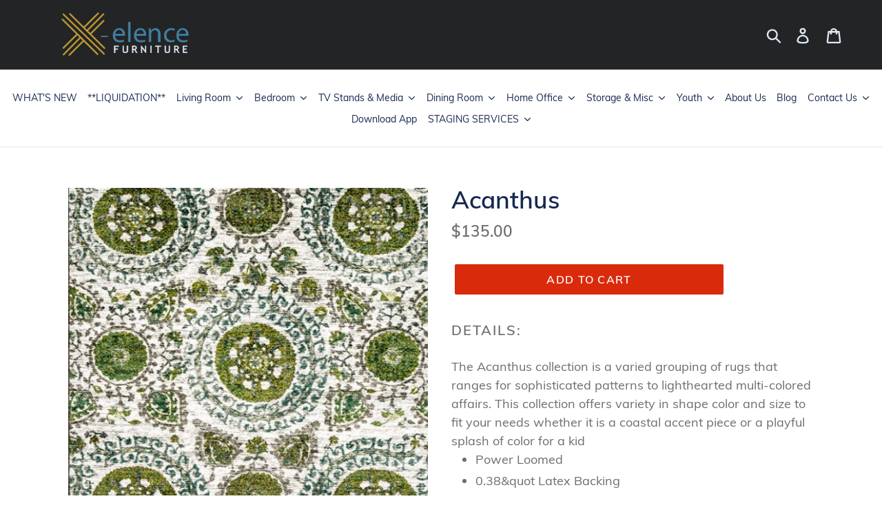

--- FILE ---
content_type: text/html; charset=utf-8
request_url: https://xelencefurniture.com/products/acanthus-green-ivory
body_size: 20424
content:
<!doctype html>
<!--[if IE 9]> <html class="ie9 no-js" lang="en"> <![endif]-->
<!--[if (gt IE 9)|!(IE)]><!--> <html class="no-js" lang="en"> <!--<![endif]-->
<head>
  <meta charset="utf-8">
  <meta http-equiv="X-UA-Compatible" content="IE=edge,chrome=1">
  <meta name="viewport" content="width=device-width,initial-scale=1">
  <meta name="theme-color" content="#da2a0c">
  <link rel="canonical" href="https://xelencefurniture.com/products/acanthus-green-ivory"><link rel="shortcut icon" href="//xelencefurniture.com/cdn/shop/files/favicon_edc93aa9-54f3-4358-bd7a-098ee933a7b3_32x32.png?v=1613549582" type="image/png"><title>Acanthus
&ndash; X-elence Furniture</title><meta name="description" content="Details: The Acanthus collection is a varied grouping of rugs that ranges for sophisticated patterns to lighthearted multi-colored affairs. This collection offers variety in shape color and size to fit your needs whether it is a coastal accent piece or a playful splash of color for a kid Power Loomed 0.38&amp;amp;quot Late"><!-- /snippets/social-meta-tags.liquid -->




<meta property="og:site_name" content="X-elence Furniture">
<meta property="og:url" content="https://xelencefurniture.com/products/acanthus-green-ivory">
<meta property="og:title" content="Acanthus">
<meta property="og:type" content="product">
<meta property="og:description" content="Details: The Acanthus collection is a varied grouping of rugs that ranges for sophisticated patterns to lighthearted multi-colored affairs. This collection offers variety in shape color and size to fit your needs whether it is a coastal accent piece or a playful splash of color for a kid Power Loomed 0.38&amp;amp;quot Late">

  <meta property="og:price:amount" content="135.00">
  <meta property="og:price:currency" content="USD">

<meta property="og:image" content="http://xelencefurniture.com/cdn/shop/products/rg8146-1-z_1_04954062-b873-4794-bd93-d89ee9afbac1_1200x1200.jpg?v=1537793675">
<meta property="og:image:secure_url" content="https://xelencefurniture.com/cdn/shop/products/rg8146-1-z_1_04954062-b873-4794-bd93-d89ee9afbac1_1200x1200.jpg?v=1537793675">


<meta name="twitter:card" content="summary_large_image">
<meta name="twitter:title" content="Acanthus">
<meta name="twitter:description" content="Details: The Acanthus collection is a varied grouping of rugs that ranges for sophisticated patterns to lighthearted multi-colored affairs. This collection offers variety in shape color and size to fit your needs whether it is a coastal accent piece or a playful splash of color for a kid Power Loomed 0.38&amp;amp;quot Late">


  <link href="//xelencefurniture.com/cdn/shop/t/4/assets/theme.scss.css?v=99493011556989758071680220229" rel="stylesheet" type="text/css" media="all" />
  <link href="//xelencefurniture.com/cdn/shop/t/4/assets/custom-style.scss.css?v=137076559228891875511565301192" rel="stylesheet" type="text/css" media="all" />

  <script>
    var theme = {
      strings: {
        addToCart: "Add to cart",
        soldOut: "Sold out",
        unavailable: "Unavailable",
        regularPrice: "Regular price",
        sale: "Sale",
        showMore: "Show More",
        showLess: "Show Less",
        addressError: "Error looking up that address",
        addressNoResults: "No results for that address",
        addressQueryLimit: "You have exceeded the Google API usage limit. Consider upgrading to a \u003ca href=\"https:\/\/developers.google.com\/maps\/premium\/usage-limits\"\u003ePremium Plan\u003c\/a\u003e.",
        authError: "There was a problem authenticating your Google Maps account.",
        newWindow: "Opens in a new window.",
        external: "Opens external website.",
        newWindowExternal: "Opens external website in a new window."
      },
      moneyFormat: "${{amount}}"
    }

    document.documentElement.className = document.documentElement.className.replace('no-js', 'js');
  </script>

  <!--[if (lte IE 9) ]><script src="//xelencefurniture.com/cdn/shop/t/4/assets/match-media.min.js?v=22265819453975888031537258023" type="text/javascript"></script><![endif]--><!--[if (gt IE 9)|!(IE)]><!--><script src="//xelencefurniture.com/cdn/shop/t/4/assets/lazysizes.js?v=68441465964607740661537258022" async="async"></script><!--<![endif]-->
  <!--[if lte IE 9]><script src="//xelencefurniture.com/cdn/shop/t/4/assets/lazysizes.min.js?v=201"></script><![endif]-->

  <!--[if (gt IE 9)|!(IE)]><!--><script src="//xelencefurniture.com/cdn/shop/t/4/assets/vendor.js?v=121857302354663160541537258023" defer="defer"></script><!--<![endif]-->
  <!--[if lte IE 9]><script src="//xelencefurniture.com/cdn/shop/t/4/assets/vendor.js?v=121857302354663160541537258023"></script><![endif]-->

  <!--[if (gt IE 9)|!(IE)]><!--><script src="//xelencefurniture.com/cdn/shop/t/4/assets/theme.js?v=161950477018278326151639407817" defer="defer"></script><!--<![endif]-->
  <!--[if lte IE 9]><script src="//xelencefurniture.com/cdn/shop/t/4/assets/theme.js?v=161950477018278326151639407817"></script><![endif]-->

  <script>window.performance && window.performance.mark && window.performance.mark('shopify.content_for_header.start');</script><meta name="facebook-domain-verification" content="u7azbzpvxjjlibyeehqeke4qibb1om">
<meta name="facebook-domain-verification" content="f4rxr9d8uk1hhc88l3gvuxqvd8hg0a">
<meta id="shopify-digital-wallet" name="shopify-digital-wallet" content="/27935888/digital_wallets/dialog">
<meta name="shopify-checkout-api-token" content="d9d678ff643a5330ef05e253e2595b24">
<meta id="in-context-paypal-metadata" data-shop-id="27935888" data-venmo-supported="true" data-environment="production" data-locale="en_US" data-paypal-v4="true" data-currency="USD">
<link rel="alternate" type="application/json+oembed" href="https://xelencefurniture.com/products/acanthus-green-ivory.oembed">
<script async="async" src="/checkouts/internal/preloads.js?locale=en-US"></script>
<script id="shopify-features" type="application/json">{"accessToken":"d9d678ff643a5330ef05e253e2595b24","betas":["rich-media-storefront-analytics"],"domain":"xelencefurniture.com","predictiveSearch":true,"shopId":27935888,"locale":"en"}</script>
<script>var Shopify = Shopify || {};
Shopify.shop = "x-elence-furniture.myshopify.com";
Shopify.locale = "en";
Shopify.currency = {"active":"USD","rate":"1.0"};
Shopify.country = "US";
Shopify.theme = {"name":"Debut","id":33314177066,"schema_name":"Debut","schema_version":"8.0.0","theme_store_id":796,"role":"main"};
Shopify.theme.handle = "null";
Shopify.theme.style = {"id":null,"handle":null};
Shopify.cdnHost = "xelencefurniture.com/cdn";
Shopify.routes = Shopify.routes || {};
Shopify.routes.root = "/";</script>
<script type="module">!function(o){(o.Shopify=o.Shopify||{}).modules=!0}(window);</script>
<script>!function(o){function n(){var o=[];function n(){o.push(Array.prototype.slice.apply(arguments))}return n.q=o,n}var t=o.Shopify=o.Shopify||{};t.loadFeatures=n(),t.autoloadFeatures=n()}(window);</script>
<script id="shop-js-analytics" type="application/json">{"pageType":"product"}</script>
<script defer="defer" async type="module" src="//xelencefurniture.com/cdn/shopifycloud/shop-js/modules/v2/client.init-shop-cart-sync_BdyHc3Nr.en.esm.js"></script>
<script defer="defer" async type="module" src="//xelencefurniture.com/cdn/shopifycloud/shop-js/modules/v2/chunk.common_Daul8nwZ.esm.js"></script>
<script type="module">
  await import("//xelencefurniture.com/cdn/shopifycloud/shop-js/modules/v2/client.init-shop-cart-sync_BdyHc3Nr.en.esm.js");
await import("//xelencefurniture.com/cdn/shopifycloud/shop-js/modules/v2/chunk.common_Daul8nwZ.esm.js");

  window.Shopify.SignInWithShop?.initShopCartSync?.({"fedCMEnabled":true,"windoidEnabled":true});

</script>
<script id="__st">var __st={"a":27935888,"offset":-28800,"reqid":"0d02981a-baf8-4378-9725-e33fe888af89-1769024394","pageurl":"xelencefurniture.com\/products\/acanthus-green-ivory","u":"e8df03c30654","p":"product","rtyp":"product","rid":1693575020586};</script>
<script>window.ShopifyPaypalV4VisibilityTracking = true;</script>
<script id="captcha-bootstrap">!function(){'use strict';const t='contact',e='account',n='new_comment',o=[[t,t],['blogs',n],['comments',n],[t,'customer']],c=[[e,'customer_login'],[e,'guest_login'],[e,'recover_customer_password'],[e,'create_customer']],r=t=>t.map((([t,e])=>`form[action*='/${t}']:not([data-nocaptcha='true']) input[name='form_type'][value='${e}']`)).join(','),a=t=>()=>t?[...document.querySelectorAll(t)].map((t=>t.form)):[];function s(){const t=[...o],e=r(t);return a(e)}const i='password',u='form_key',d=['recaptcha-v3-token','g-recaptcha-response','h-captcha-response',i],f=()=>{try{return window.sessionStorage}catch{return}},m='__shopify_v',_=t=>t.elements[u];function p(t,e,n=!1){try{const o=window.sessionStorage,c=JSON.parse(o.getItem(e)),{data:r}=function(t){const{data:e,action:n}=t;return t[m]||n?{data:e,action:n}:{data:t,action:n}}(c);for(const[e,n]of Object.entries(r))t.elements[e]&&(t.elements[e].value=n);n&&o.removeItem(e)}catch(o){console.error('form repopulation failed',{error:o})}}const l='form_type',E='cptcha';function T(t){t.dataset[E]=!0}const w=window,h=w.document,L='Shopify',v='ce_forms',y='captcha';let A=!1;((t,e)=>{const n=(g='f06e6c50-85a8-45c8-87d0-21a2b65856fe',I='https://cdn.shopify.com/shopifycloud/storefront-forms-hcaptcha/ce_storefront_forms_captcha_hcaptcha.v1.5.2.iife.js',D={infoText:'Protected by hCaptcha',privacyText:'Privacy',termsText:'Terms'},(t,e,n)=>{const o=w[L][v],c=o.bindForm;if(c)return c(t,g,e,D).then(n);var r;o.q.push([[t,g,e,D],n]),r=I,A||(h.body.append(Object.assign(h.createElement('script'),{id:'captcha-provider',async:!0,src:r})),A=!0)});var g,I,D;w[L]=w[L]||{},w[L][v]=w[L][v]||{},w[L][v].q=[],w[L][y]=w[L][y]||{},w[L][y].protect=function(t,e){n(t,void 0,e),T(t)},Object.freeze(w[L][y]),function(t,e,n,w,h,L){const[v,y,A,g]=function(t,e,n){const i=e?o:[],u=t?c:[],d=[...i,...u],f=r(d),m=r(i),_=r(d.filter((([t,e])=>n.includes(e))));return[a(f),a(m),a(_),s()]}(w,h,L),I=t=>{const e=t.target;return e instanceof HTMLFormElement?e:e&&e.form},D=t=>v().includes(t);t.addEventListener('submit',(t=>{const e=I(t);if(!e)return;const n=D(e)&&!e.dataset.hcaptchaBound&&!e.dataset.recaptchaBound,o=_(e),c=g().includes(e)&&(!o||!o.value);(n||c)&&t.preventDefault(),c&&!n&&(function(t){try{if(!f())return;!function(t){const e=f();if(!e)return;const n=_(t);if(!n)return;const o=n.value;o&&e.removeItem(o)}(t);const e=Array.from(Array(32),(()=>Math.random().toString(36)[2])).join('');!function(t,e){_(t)||t.append(Object.assign(document.createElement('input'),{type:'hidden',name:u})),t.elements[u].value=e}(t,e),function(t,e){const n=f();if(!n)return;const o=[...t.querySelectorAll(`input[type='${i}']`)].map((({name:t})=>t)),c=[...d,...o],r={};for(const[a,s]of new FormData(t).entries())c.includes(a)||(r[a]=s);n.setItem(e,JSON.stringify({[m]:1,action:t.action,data:r}))}(t,e)}catch(e){console.error('failed to persist form',e)}}(e),e.submit())}));const S=(t,e)=>{t&&!t.dataset[E]&&(n(t,e.some((e=>e===t))),T(t))};for(const o of['focusin','change'])t.addEventListener(o,(t=>{const e=I(t);D(e)&&S(e,y())}));const B=e.get('form_key'),M=e.get(l),P=B&&M;t.addEventListener('DOMContentLoaded',(()=>{const t=y();if(P)for(const e of t)e.elements[l].value===M&&p(e,B);[...new Set([...A(),...v().filter((t=>'true'===t.dataset.shopifyCaptcha))])].forEach((e=>S(e,t)))}))}(h,new URLSearchParams(w.location.search),n,t,e,['guest_login'])})(!0,!0)}();</script>
<script integrity="sha256-4kQ18oKyAcykRKYeNunJcIwy7WH5gtpwJnB7kiuLZ1E=" data-source-attribution="shopify.loadfeatures" defer="defer" src="//xelencefurniture.com/cdn/shopifycloud/storefront/assets/storefront/load_feature-a0a9edcb.js" crossorigin="anonymous"></script>
<script data-source-attribution="shopify.dynamic_checkout.dynamic.init">var Shopify=Shopify||{};Shopify.PaymentButton=Shopify.PaymentButton||{isStorefrontPortableWallets:!0,init:function(){window.Shopify.PaymentButton.init=function(){};var t=document.createElement("script");t.src="https://xelencefurniture.com/cdn/shopifycloud/portable-wallets/latest/portable-wallets.en.js",t.type="module",document.head.appendChild(t)}};
</script>
<script data-source-attribution="shopify.dynamic_checkout.buyer_consent">
  function portableWalletsHideBuyerConsent(e){var t=document.getElementById("shopify-buyer-consent"),n=document.getElementById("shopify-subscription-policy-button");t&&n&&(t.classList.add("hidden"),t.setAttribute("aria-hidden","true"),n.removeEventListener("click",e))}function portableWalletsShowBuyerConsent(e){var t=document.getElementById("shopify-buyer-consent"),n=document.getElementById("shopify-subscription-policy-button");t&&n&&(t.classList.remove("hidden"),t.removeAttribute("aria-hidden"),n.addEventListener("click",e))}window.Shopify?.PaymentButton&&(window.Shopify.PaymentButton.hideBuyerConsent=portableWalletsHideBuyerConsent,window.Shopify.PaymentButton.showBuyerConsent=portableWalletsShowBuyerConsent);
</script>
<script data-source-attribution="shopify.dynamic_checkout.cart.bootstrap">document.addEventListener("DOMContentLoaded",(function(){function t(){return document.querySelector("shopify-accelerated-checkout-cart, shopify-accelerated-checkout")}if(t())Shopify.PaymentButton.init();else{new MutationObserver((function(e,n){t()&&(Shopify.PaymentButton.init(),n.disconnect())})).observe(document.body,{childList:!0,subtree:!0})}}));
</script>
<link id="shopify-accelerated-checkout-styles" rel="stylesheet" media="screen" href="https://xelencefurniture.com/cdn/shopifycloud/portable-wallets/latest/accelerated-checkout-backwards-compat.css" crossorigin="anonymous">
<style id="shopify-accelerated-checkout-cart">
        #shopify-buyer-consent {
  margin-top: 1em;
  display: inline-block;
  width: 100%;
}

#shopify-buyer-consent.hidden {
  display: none;
}

#shopify-subscription-policy-button {
  background: none;
  border: none;
  padding: 0;
  text-decoration: underline;
  font-size: inherit;
  cursor: pointer;
}

#shopify-subscription-policy-button::before {
  box-shadow: none;
}

      </style>

<script>window.performance && window.performance.mark && window.performance.mark('shopify.content_for_header.end');</script>
<link href="https://monorail-edge.shopifysvc.com" rel="dns-prefetch">
<script>(function(){if ("sendBeacon" in navigator && "performance" in window) {try {var session_token_from_headers = performance.getEntriesByType('navigation')[0].serverTiming.find(x => x.name == '_s').description;} catch {var session_token_from_headers = undefined;}var session_cookie_matches = document.cookie.match(/_shopify_s=([^;]*)/);var session_token_from_cookie = session_cookie_matches && session_cookie_matches.length === 2 ? session_cookie_matches[1] : "";var session_token = session_token_from_headers || session_token_from_cookie || "";function handle_abandonment_event(e) {var entries = performance.getEntries().filter(function(entry) {return /monorail-edge.shopifysvc.com/.test(entry.name);});if (!window.abandonment_tracked && entries.length === 0) {window.abandonment_tracked = true;var currentMs = Date.now();var navigation_start = performance.timing.navigationStart;var payload = {shop_id: 27935888,url: window.location.href,navigation_start,duration: currentMs - navigation_start,session_token,page_type: "product"};window.navigator.sendBeacon("https://monorail-edge.shopifysvc.com/v1/produce", JSON.stringify({schema_id: "online_store_buyer_site_abandonment/1.1",payload: payload,metadata: {event_created_at_ms: currentMs,event_sent_at_ms: currentMs}}));}}window.addEventListener('pagehide', handle_abandonment_event);}}());</script>
<script id="web-pixels-manager-setup">(function e(e,d,r,n,o){if(void 0===o&&(o={}),!Boolean(null===(a=null===(i=window.Shopify)||void 0===i?void 0:i.analytics)||void 0===a?void 0:a.replayQueue)){var i,a;window.Shopify=window.Shopify||{};var t=window.Shopify;t.analytics=t.analytics||{};var s=t.analytics;s.replayQueue=[],s.publish=function(e,d,r){return s.replayQueue.push([e,d,r]),!0};try{self.performance.mark("wpm:start")}catch(e){}var l=function(){var e={modern:/Edge?\/(1{2}[4-9]|1[2-9]\d|[2-9]\d{2}|\d{4,})\.\d+(\.\d+|)|Firefox\/(1{2}[4-9]|1[2-9]\d|[2-9]\d{2}|\d{4,})\.\d+(\.\d+|)|Chrom(ium|e)\/(9{2}|\d{3,})\.\d+(\.\d+|)|(Maci|X1{2}).+ Version\/(15\.\d+|(1[6-9]|[2-9]\d|\d{3,})\.\d+)([,.]\d+|)( \(\w+\)|)( Mobile\/\w+|) Safari\/|Chrome.+OPR\/(9{2}|\d{3,})\.\d+\.\d+|(CPU[ +]OS|iPhone[ +]OS|CPU[ +]iPhone|CPU IPhone OS|CPU iPad OS)[ +]+(15[._]\d+|(1[6-9]|[2-9]\d|\d{3,})[._]\d+)([._]\d+|)|Android:?[ /-](13[3-9]|1[4-9]\d|[2-9]\d{2}|\d{4,})(\.\d+|)(\.\d+|)|Android.+Firefox\/(13[5-9]|1[4-9]\d|[2-9]\d{2}|\d{4,})\.\d+(\.\d+|)|Android.+Chrom(ium|e)\/(13[3-9]|1[4-9]\d|[2-9]\d{2}|\d{4,})\.\d+(\.\d+|)|SamsungBrowser\/([2-9]\d|\d{3,})\.\d+/,legacy:/Edge?\/(1[6-9]|[2-9]\d|\d{3,})\.\d+(\.\d+|)|Firefox\/(5[4-9]|[6-9]\d|\d{3,})\.\d+(\.\d+|)|Chrom(ium|e)\/(5[1-9]|[6-9]\d|\d{3,})\.\d+(\.\d+|)([\d.]+$|.*Safari\/(?![\d.]+ Edge\/[\d.]+$))|(Maci|X1{2}).+ Version\/(10\.\d+|(1[1-9]|[2-9]\d|\d{3,})\.\d+)([,.]\d+|)( \(\w+\)|)( Mobile\/\w+|) Safari\/|Chrome.+OPR\/(3[89]|[4-9]\d|\d{3,})\.\d+\.\d+|(CPU[ +]OS|iPhone[ +]OS|CPU[ +]iPhone|CPU IPhone OS|CPU iPad OS)[ +]+(10[._]\d+|(1[1-9]|[2-9]\d|\d{3,})[._]\d+)([._]\d+|)|Android:?[ /-](13[3-9]|1[4-9]\d|[2-9]\d{2}|\d{4,})(\.\d+|)(\.\d+|)|Mobile Safari.+OPR\/([89]\d|\d{3,})\.\d+\.\d+|Android.+Firefox\/(13[5-9]|1[4-9]\d|[2-9]\d{2}|\d{4,})\.\d+(\.\d+|)|Android.+Chrom(ium|e)\/(13[3-9]|1[4-9]\d|[2-9]\d{2}|\d{4,})\.\d+(\.\d+|)|Android.+(UC? ?Browser|UCWEB|U3)[ /]?(15\.([5-9]|\d{2,})|(1[6-9]|[2-9]\d|\d{3,})\.\d+)\.\d+|SamsungBrowser\/(5\.\d+|([6-9]|\d{2,})\.\d+)|Android.+MQ{2}Browser\/(14(\.(9|\d{2,})|)|(1[5-9]|[2-9]\d|\d{3,})(\.\d+|))(\.\d+|)|K[Aa][Ii]OS\/(3\.\d+|([4-9]|\d{2,})\.\d+)(\.\d+|)/},d=e.modern,r=e.legacy,n=navigator.userAgent;return n.match(d)?"modern":n.match(r)?"legacy":"unknown"}(),u="modern"===l?"modern":"legacy",c=(null!=n?n:{modern:"",legacy:""})[u],f=function(e){return[e.baseUrl,"/wpm","/b",e.hashVersion,"modern"===e.buildTarget?"m":"l",".js"].join("")}({baseUrl:d,hashVersion:r,buildTarget:u}),m=function(e){var d=e.version,r=e.bundleTarget,n=e.surface,o=e.pageUrl,i=e.monorailEndpoint;return{emit:function(e){var a=e.status,t=e.errorMsg,s=(new Date).getTime(),l=JSON.stringify({metadata:{event_sent_at_ms:s},events:[{schema_id:"web_pixels_manager_load/3.1",payload:{version:d,bundle_target:r,page_url:o,status:a,surface:n,error_msg:t},metadata:{event_created_at_ms:s}}]});if(!i)return console&&console.warn&&console.warn("[Web Pixels Manager] No Monorail endpoint provided, skipping logging."),!1;try{return self.navigator.sendBeacon.bind(self.navigator)(i,l)}catch(e){}var u=new XMLHttpRequest;try{return u.open("POST",i,!0),u.setRequestHeader("Content-Type","text/plain"),u.send(l),!0}catch(e){return console&&console.warn&&console.warn("[Web Pixels Manager] Got an unhandled error while logging to Monorail."),!1}}}}({version:r,bundleTarget:l,surface:e.surface,pageUrl:self.location.href,monorailEndpoint:e.monorailEndpoint});try{o.browserTarget=l,function(e){var d=e.src,r=e.async,n=void 0===r||r,o=e.onload,i=e.onerror,a=e.sri,t=e.scriptDataAttributes,s=void 0===t?{}:t,l=document.createElement("script"),u=document.querySelector("head"),c=document.querySelector("body");if(l.async=n,l.src=d,a&&(l.integrity=a,l.crossOrigin="anonymous"),s)for(var f in s)if(Object.prototype.hasOwnProperty.call(s,f))try{l.dataset[f]=s[f]}catch(e){}if(o&&l.addEventListener("load",o),i&&l.addEventListener("error",i),u)u.appendChild(l);else{if(!c)throw new Error("Did not find a head or body element to append the script");c.appendChild(l)}}({src:f,async:!0,onload:function(){if(!function(){var e,d;return Boolean(null===(d=null===(e=window.Shopify)||void 0===e?void 0:e.analytics)||void 0===d?void 0:d.initialized)}()){var d=window.webPixelsManager.init(e)||void 0;if(d){var r=window.Shopify.analytics;r.replayQueue.forEach((function(e){var r=e[0],n=e[1],o=e[2];d.publishCustomEvent(r,n,o)})),r.replayQueue=[],r.publish=d.publishCustomEvent,r.visitor=d.visitor,r.initialized=!0}}},onerror:function(){return m.emit({status:"failed",errorMsg:"".concat(f," has failed to load")})},sri:function(e){var d=/^sha384-[A-Za-z0-9+/=]+$/;return"string"==typeof e&&d.test(e)}(c)?c:"",scriptDataAttributes:o}),m.emit({status:"loading"})}catch(e){m.emit({status:"failed",errorMsg:(null==e?void 0:e.message)||"Unknown error"})}}})({shopId: 27935888,storefrontBaseUrl: "https://xelencefurniture.com",extensionsBaseUrl: "https://extensions.shopifycdn.com/cdn/shopifycloud/web-pixels-manager",monorailEndpoint: "https://monorail-edge.shopifysvc.com/unstable/produce_batch",surface: "storefront-renderer",enabledBetaFlags: ["2dca8a86"],webPixelsConfigList: [{"id":"294649891","configuration":"{\"pixel_id\":\"1491653181364747\",\"pixel_type\":\"facebook_pixel\"}","eventPayloadVersion":"v1","runtimeContext":"OPEN","scriptVersion":"ca16bc87fe92b6042fbaa3acc2fbdaa6","type":"APP","apiClientId":2329312,"privacyPurposes":["ANALYTICS","MARKETING","SALE_OF_DATA"],"dataSharingAdjustments":{"protectedCustomerApprovalScopes":["read_customer_address","read_customer_email","read_customer_name","read_customer_personal_data","read_customer_phone"]}},{"id":"shopify-app-pixel","configuration":"{}","eventPayloadVersion":"v1","runtimeContext":"STRICT","scriptVersion":"0450","apiClientId":"shopify-pixel","type":"APP","privacyPurposes":["ANALYTICS","MARKETING"]},{"id":"shopify-custom-pixel","eventPayloadVersion":"v1","runtimeContext":"LAX","scriptVersion":"0450","apiClientId":"shopify-pixel","type":"CUSTOM","privacyPurposes":["ANALYTICS","MARKETING"]}],isMerchantRequest: false,initData: {"shop":{"name":"X-elence Furniture","paymentSettings":{"currencyCode":"USD"},"myshopifyDomain":"x-elence-furniture.myshopify.com","countryCode":"US","storefrontUrl":"https:\/\/xelencefurniture.com"},"customer":null,"cart":null,"checkout":null,"productVariants":[{"price":{"amount":135.0,"currencyCode":"USD"},"product":{"title":"Acanthus","vendor":"FOA","id":"1693575020586","untranslatedTitle":"Acanthus","url":"\/products\/acanthus-green-ivory","type":""},"id":"13916818735146","image":{"src":"\/\/xelencefurniture.com\/cdn\/shop\/products\/rg8146-1-z_1_04954062-b873-4794-bd93-d89ee9afbac1.jpg?v=1537793675"},"sku":"","title":"Default Title","untranslatedTitle":"Default Title"}],"purchasingCompany":null},},"https://xelencefurniture.com/cdn","fcfee988w5aeb613cpc8e4bc33m6693e112",{"modern":"","legacy":""},{"shopId":"27935888","storefrontBaseUrl":"https:\/\/xelencefurniture.com","extensionBaseUrl":"https:\/\/extensions.shopifycdn.com\/cdn\/shopifycloud\/web-pixels-manager","surface":"storefront-renderer","enabledBetaFlags":"[\"2dca8a86\"]","isMerchantRequest":"false","hashVersion":"fcfee988w5aeb613cpc8e4bc33m6693e112","publish":"custom","events":"[[\"page_viewed\",{}],[\"product_viewed\",{\"productVariant\":{\"price\":{\"amount\":135.0,\"currencyCode\":\"USD\"},\"product\":{\"title\":\"Acanthus\",\"vendor\":\"FOA\",\"id\":\"1693575020586\",\"untranslatedTitle\":\"Acanthus\",\"url\":\"\/products\/acanthus-green-ivory\",\"type\":\"\"},\"id\":\"13916818735146\",\"image\":{\"src\":\"\/\/xelencefurniture.com\/cdn\/shop\/products\/rg8146-1-z_1_04954062-b873-4794-bd93-d89ee9afbac1.jpg?v=1537793675\"},\"sku\":\"\",\"title\":\"Default Title\",\"untranslatedTitle\":\"Default Title\"}}]]"});</script><script>
  window.ShopifyAnalytics = window.ShopifyAnalytics || {};
  window.ShopifyAnalytics.meta = window.ShopifyAnalytics.meta || {};
  window.ShopifyAnalytics.meta.currency = 'USD';
  var meta = {"product":{"id":1693575020586,"gid":"gid:\/\/shopify\/Product\/1693575020586","vendor":"FOA","type":"","handle":"acanthus-green-ivory","variants":[{"id":13916818735146,"price":13500,"name":"Acanthus","public_title":null,"sku":""}],"remote":false},"page":{"pageType":"product","resourceType":"product","resourceId":1693575020586,"requestId":"0d02981a-baf8-4378-9725-e33fe888af89-1769024394"}};
  for (var attr in meta) {
    window.ShopifyAnalytics.meta[attr] = meta[attr];
  }
</script>
<script class="analytics">
  (function () {
    var customDocumentWrite = function(content) {
      var jquery = null;

      if (window.jQuery) {
        jquery = window.jQuery;
      } else if (window.Checkout && window.Checkout.$) {
        jquery = window.Checkout.$;
      }

      if (jquery) {
        jquery('body').append(content);
      }
    };

    var hasLoggedConversion = function(token) {
      if (token) {
        return document.cookie.indexOf('loggedConversion=' + token) !== -1;
      }
      return false;
    }

    var setCookieIfConversion = function(token) {
      if (token) {
        var twoMonthsFromNow = new Date(Date.now());
        twoMonthsFromNow.setMonth(twoMonthsFromNow.getMonth() + 2);

        document.cookie = 'loggedConversion=' + token + '; expires=' + twoMonthsFromNow;
      }
    }

    var trekkie = window.ShopifyAnalytics.lib = window.trekkie = window.trekkie || [];
    if (trekkie.integrations) {
      return;
    }
    trekkie.methods = [
      'identify',
      'page',
      'ready',
      'track',
      'trackForm',
      'trackLink'
    ];
    trekkie.factory = function(method) {
      return function() {
        var args = Array.prototype.slice.call(arguments);
        args.unshift(method);
        trekkie.push(args);
        return trekkie;
      };
    };
    for (var i = 0; i < trekkie.methods.length; i++) {
      var key = trekkie.methods[i];
      trekkie[key] = trekkie.factory(key);
    }
    trekkie.load = function(config) {
      trekkie.config = config || {};
      trekkie.config.initialDocumentCookie = document.cookie;
      var first = document.getElementsByTagName('script')[0];
      var script = document.createElement('script');
      script.type = 'text/javascript';
      script.onerror = function(e) {
        var scriptFallback = document.createElement('script');
        scriptFallback.type = 'text/javascript';
        scriptFallback.onerror = function(error) {
                var Monorail = {
      produce: function produce(monorailDomain, schemaId, payload) {
        var currentMs = new Date().getTime();
        var event = {
          schema_id: schemaId,
          payload: payload,
          metadata: {
            event_created_at_ms: currentMs,
            event_sent_at_ms: currentMs
          }
        };
        return Monorail.sendRequest("https://" + monorailDomain + "/v1/produce", JSON.stringify(event));
      },
      sendRequest: function sendRequest(endpointUrl, payload) {
        // Try the sendBeacon API
        if (window && window.navigator && typeof window.navigator.sendBeacon === 'function' && typeof window.Blob === 'function' && !Monorail.isIos12()) {
          var blobData = new window.Blob([payload], {
            type: 'text/plain'
          });

          if (window.navigator.sendBeacon(endpointUrl, blobData)) {
            return true;
          } // sendBeacon was not successful

        } // XHR beacon

        var xhr = new XMLHttpRequest();

        try {
          xhr.open('POST', endpointUrl);
          xhr.setRequestHeader('Content-Type', 'text/plain');
          xhr.send(payload);
        } catch (e) {
          console.log(e);
        }

        return false;
      },
      isIos12: function isIos12() {
        return window.navigator.userAgent.lastIndexOf('iPhone; CPU iPhone OS 12_') !== -1 || window.navigator.userAgent.lastIndexOf('iPad; CPU OS 12_') !== -1;
      }
    };
    Monorail.produce('monorail-edge.shopifysvc.com',
      'trekkie_storefront_load_errors/1.1',
      {shop_id: 27935888,
      theme_id: 33314177066,
      app_name: "storefront",
      context_url: window.location.href,
      source_url: "//xelencefurniture.com/cdn/s/trekkie.storefront.cd680fe47e6c39ca5d5df5f0a32d569bc48c0f27.min.js"});

        };
        scriptFallback.async = true;
        scriptFallback.src = '//xelencefurniture.com/cdn/s/trekkie.storefront.cd680fe47e6c39ca5d5df5f0a32d569bc48c0f27.min.js';
        first.parentNode.insertBefore(scriptFallback, first);
      };
      script.async = true;
      script.src = '//xelencefurniture.com/cdn/s/trekkie.storefront.cd680fe47e6c39ca5d5df5f0a32d569bc48c0f27.min.js';
      first.parentNode.insertBefore(script, first);
    };
    trekkie.load(
      {"Trekkie":{"appName":"storefront","development":false,"defaultAttributes":{"shopId":27935888,"isMerchantRequest":null,"themeId":33314177066,"themeCityHash":"11251922535022215876","contentLanguage":"en","currency":"USD","eventMetadataId":"1853c4d4-b341-406f-8ccf-bee749be1175"},"isServerSideCookieWritingEnabled":true,"monorailRegion":"shop_domain","enabledBetaFlags":["65f19447"]},"Session Attribution":{},"S2S":{"facebookCapiEnabled":true,"source":"trekkie-storefront-renderer","apiClientId":580111}}
    );

    var loaded = false;
    trekkie.ready(function() {
      if (loaded) return;
      loaded = true;

      window.ShopifyAnalytics.lib = window.trekkie;

      var originalDocumentWrite = document.write;
      document.write = customDocumentWrite;
      try { window.ShopifyAnalytics.merchantGoogleAnalytics.call(this); } catch(error) {};
      document.write = originalDocumentWrite;

      window.ShopifyAnalytics.lib.page(null,{"pageType":"product","resourceType":"product","resourceId":1693575020586,"requestId":"0d02981a-baf8-4378-9725-e33fe888af89-1769024394","shopifyEmitted":true});

      var match = window.location.pathname.match(/checkouts\/(.+)\/(thank_you|post_purchase)/)
      var token = match? match[1]: undefined;
      if (!hasLoggedConversion(token)) {
        setCookieIfConversion(token);
        window.ShopifyAnalytics.lib.track("Viewed Product",{"currency":"USD","variantId":13916818735146,"productId":1693575020586,"productGid":"gid:\/\/shopify\/Product\/1693575020586","name":"Acanthus","price":"135.00","sku":"","brand":"FOA","variant":null,"category":"","nonInteraction":true,"remote":false},undefined,undefined,{"shopifyEmitted":true});
      window.ShopifyAnalytics.lib.track("monorail:\/\/trekkie_storefront_viewed_product\/1.1",{"currency":"USD","variantId":13916818735146,"productId":1693575020586,"productGid":"gid:\/\/shopify\/Product\/1693575020586","name":"Acanthus","price":"135.00","sku":"","brand":"FOA","variant":null,"category":"","nonInteraction":true,"remote":false,"referer":"https:\/\/xelencefurniture.com\/products\/acanthus-green-ivory"});
      }
    });


        var eventsListenerScript = document.createElement('script');
        eventsListenerScript.async = true;
        eventsListenerScript.src = "//xelencefurniture.com/cdn/shopifycloud/storefront/assets/shop_events_listener-3da45d37.js";
        document.getElementsByTagName('head')[0].appendChild(eventsListenerScript);

})();</script>
  <script>
  if (!window.ga || (window.ga && typeof window.ga !== 'function')) {
    window.ga = function ga() {
      (window.ga.q = window.ga.q || []).push(arguments);
      if (window.Shopify && window.Shopify.analytics && typeof window.Shopify.analytics.publish === 'function') {
        window.Shopify.analytics.publish("ga_stub_called", {}, {sendTo: "google_osp_migration"});
      }
      console.error("Shopify's Google Analytics stub called with:", Array.from(arguments), "\nSee https://help.shopify.com/manual/promoting-marketing/pixels/pixel-migration#google for more information.");
    };
    if (window.Shopify && window.Shopify.analytics && typeof window.Shopify.analytics.publish === 'function') {
      window.Shopify.analytics.publish("ga_stub_initialized", {}, {sendTo: "google_osp_migration"});
    }
  }
</script>
<script
  defer
  src="https://xelencefurniture.com/cdn/shopifycloud/perf-kit/shopify-perf-kit-3.0.4.min.js"
  data-application="storefront-renderer"
  data-shop-id="27935888"
  data-render-region="gcp-us-central1"
  data-page-type="product"
  data-theme-instance-id="33314177066"
  data-theme-name="Debut"
  data-theme-version="8.0.0"
  data-monorail-region="shop_domain"
  data-resource-timing-sampling-rate="10"
  data-shs="true"
  data-shs-beacon="true"
  data-shs-export-with-fetch="true"
  data-shs-logs-sample-rate="1"
  data-shs-beacon-endpoint="https://xelencefurniture.com/api/collect"
></script>
</head>

<body class="template-product">

  <a class="in-page-link visually-hidden skip-link" href="#MainContent">Skip to content</a>

  <div id="SearchDrawer" class="search-bar drawer drawer--top" role="dialog" aria-modal="true" aria-label="Search">
    <div class="search-bar__table">
      <div class="search-bar__table-cell search-bar__form-wrapper">
        <form class="search search-bar__form" action="/search" method="get" role="search">
          <input class="search__input search-bar__input" type="search" name="q" value="" placeholder="Search" aria-label="Search">
          <button class="search-bar__submit search__submit btn--link" type="submit">
            <svg aria-hidden="true" focusable="false" role="presentation" class="icon icon-search" viewBox="0 0 37 40"><path d="M35.6 36l-9.8-9.8c4.1-5.4 3.6-13.2-1.3-18.1-5.4-5.4-14.2-5.4-19.7 0-5.4 5.4-5.4 14.2 0 19.7 2.6 2.6 6.1 4.1 9.8 4.1 3 0 5.9-1 8.3-2.8l9.8 9.8c.4.4.9.6 1.4.6s1-.2 1.4-.6c.9-.9.9-2.1.1-2.9zm-20.9-8.2c-2.6 0-5.1-1-7-2.9-3.9-3.9-3.9-10.1 0-14C9.6 9 12.2 8 14.7 8s5.1 1 7 2.9c3.9 3.9 3.9 10.1 0 14-1.9 1.9-4.4 2.9-7 2.9z"/></svg>
            <span class="icon__fallback-text">Submit</span>
          </button>
        </form>
      </div>
      <div class="search-bar__table-cell text-right">
        <button type="button" class="btn--link search-bar__close js-drawer-close">
          <svg aria-hidden="true" focusable="false" role="presentation" class="icon icon-close" viewBox="0 0 37 40"><path d="M21.3 23l11-11c.8-.8.8-2 0-2.8-.8-.8-2-.8-2.8 0l-11 11-11-11c-.8-.8-2-.8-2.8 0-.8.8-.8 2 0 2.8l11 11-11 11c-.8.8-.8 2 0 2.8.4.4.9.6 1.4.6s1-.2 1.4-.6l11-11 11 11c.4.4.9.6 1.4.6s1-.2 1.4-.6c.8-.8.8-2 0-2.8l-11-11z"/></svg>
          <span class="icon__fallback-text">Close search</span>
        </button>
      </div>
    </div>
  </div>

  <div id="shopify-section-header" class="shopify-section">

<div data-section-id="header" data-section-type="header-section">
  

  <header class="site-header border-bottom logo--left" role="banner">
    <div class="grid grid--no-gutters grid--table site-header__mobile-nav">
      

      

      <div class="grid__item medium-up--one-half logo-align--left">
        
        
          <div class="h2 site-header__logo">
        
          
<a href="/" class="site-header__logo-image">
              
              <img class="lazyload js"
                   src="//xelencefurniture.com/cdn/shop/files/logosmall_300x300.png?v=1613549579"
                   data-src="//xelencefurniture.com/cdn/shop/files/logosmall_{width}x.png?v=1613549579"
                   data-widths="[180, 360, 540, 720, 900, 1080, 1296, 1512, 1728, 2048]"
                   data-aspectratio="3.5"
                   data-sizes="auto"
                   alt="X-elence Furniture"
                   style="max-width: 250px">
              <noscript>
                
                <img src="//xelencefurniture.com/cdn/shop/files/logosmall_250x.png?v=1613549579"
                     srcset="//xelencefurniture.com/cdn/shop/files/logosmall_250x.png?v=1613549579 1x, //xelencefurniture.com/cdn/shop/files/logosmall_250x@2x.png?v=1613549579 2x"
                     alt="X-elence Furniture"
                     style="max-width: 250px;">
              </noscript>
            </a>
          
        
          </div>
        
      </div>

      

      <div class="grid__item medium-up--one-half text-right site-header__icons site-header__icons--plus">
        <div class="site-header__icons-wrapper">
          
            <div class="site-header__search site-header__icon small--hide">
              <form action="/search" method="get" class="search-header search" role="search">
  <input class="search-header__input search__input"
    type="search"
    name="q"
    placeholder="Search"
    aria-label="Search">
  <button class="search-header__submit search__submit btn--link site-header__icon" type="submit">
    <svg aria-hidden="true" focusable="false" role="presentation" class="icon icon-search" viewBox="0 0 37 40"><path d="M35.6 36l-9.8-9.8c4.1-5.4 3.6-13.2-1.3-18.1-5.4-5.4-14.2-5.4-19.7 0-5.4 5.4-5.4 14.2 0 19.7 2.6 2.6 6.1 4.1 9.8 4.1 3 0 5.9-1 8.3-2.8l9.8 9.8c.4.4.9.6 1.4.6s1-.2 1.4-.6c.9-.9.9-2.1.1-2.9zm-20.9-8.2c-2.6 0-5.1-1-7-2.9-3.9-3.9-3.9-10.1 0-14C9.6 9 12.2 8 14.7 8s5.1 1 7 2.9c3.9 3.9 3.9 10.1 0 14-1.9 1.9-4.4 2.9-7 2.9z"/></svg>
    <span class="icon__fallback-text">Submit</span>
  </button>
</form>

            </div>
          

          <button type="button" class="btn--link site-header__icon site-header__search-toggle js-drawer-open-top medium-up--hide">
            <svg aria-hidden="true" focusable="false" role="presentation" class="icon icon-search" viewBox="0 0 37 40"><path d="M35.6 36l-9.8-9.8c4.1-5.4 3.6-13.2-1.3-18.1-5.4-5.4-14.2-5.4-19.7 0-5.4 5.4-5.4 14.2 0 19.7 2.6 2.6 6.1 4.1 9.8 4.1 3 0 5.9-1 8.3-2.8l9.8 9.8c.4.4.9.6 1.4.6s1-.2 1.4-.6c.9-.9.9-2.1.1-2.9zm-20.9-8.2c-2.6 0-5.1-1-7-2.9-3.9-3.9-3.9-10.1 0-14C9.6 9 12.2 8 14.7 8s5.1 1 7 2.9c3.9 3.9 3.9 10.1 0 14-1.9 1.9-4.4 2.9-7 2.9z"/></svg>
            <span class="icon__fallback-text">Search</span>
          </button>

          
            
              <a href="/account/login" class="site-header__icon site-header__account">
                <svg aria-hidden="true" focusable="false" role="presentation" class="icon icon-login" viewBox="0 0 28.33 37.68"><path d="M14.17 14.9a7.45 7.45 0 1 0-7.5-7.45 7.46 7.46 0 0 0 7.5 7.45zm0-10.91a3.45 3.45 0 1 1-3.5 3.46A3.46 3.46 0 0 1 14.17 4zM14.17 16.47A14.18 14.18 0 0 0 0 30.68c0 1.41.66 4 5.11 5.66a27.17 27.17 0 0 0 9.06 1.34c6.54 0 14.17-1.84 14.17-7a14.18 14.18 0 0 0-14.17-14.21zm0 17.21c-6.3 0-10.17-1.77-10.17-3a10.17 10.17 0 1 1 20.33 0c.01 1.23-3.86 3-10.16 3z"/></svg>
                <span class="icon__fallback-text">Log in</span>
              </a>
            
          

          <a href="/cart" class="site-header__icon site-header__cart">
            <svg aria-hidden="true" focusable="false" role="presentation" class="icon icon-cart" viewBox="0 0 37 40"><path d="M36.5 34.8L33.3 8h-5.9C26.7 3.9 23 .8 18.5.8S10.3 3.9 9.6 8H3.7L.5 34.8c-.2 1.5.4 2.4.9 3 .5.5 1.4 1.2 3.1 1.2h28c1.3 0 2.4-.4 3.1-1.3.7-.7 1-1.8.9-2.9zm-18-30c2.2 0 4.1 1.4 4.7 3.2h-9.5c.7-1.9 2.6-3.2 4.8-3.2zM4.5 35l2.8-23h2.2v3c0 1.1.9 2 2 2s2-.9 2-2v-3h10v3c0 1.1.9 2 2 2s2-.9 2-2v-3h2.2l2.8 23h-28z"/></svg>
            <span class="icon__fallback-text">Cart</span>
            
          </a>

          
            <button type="button" class="btn--link site-header__icon site-header__menu js-mobile-nav-toggle mobile-nav--open" aria-controls="navigation"  aria-expanded="false" aria-label="Menu">
              <svg aria-hidden="true" focusable="false" role="presentation" class="icon icon-hamburger" viewBox="0 0 37 40"><path d="M33.5 25h-30c-1.1 0-2-.9-2-2s.9-2 2-2h30c1.1 0 2 .9 2 2s-.9 2-2 2zm0-11.5h-30c-1.1 0-2-.9-2-2s.9-2 2-2h30c1.1 0 2 .9 2 2s-.9 2-2 2zm0 23h-30c-1.1 0-2-.9-2-2s.9-2 2-2h30c1.1 0 2 .9 2 2s-.9 2-2 2z"/></svg>
              <svg aria-hidden="true" focusable="false" role="presentation" class="icon icon-close" viewBox="0 0 37 40"><path d="M21.3 23l11-11c.8-.8.8-2 0-2.8-.8-.8-2-.8-2.8 0l-11 11-11-11c-.8-.8-2-.8-2.8 0-.8.8-.8 2 0 2.8l11 11-11 11c-.8.8-.8 2 0 2.8.4.4.9.6 1.4.6s1-.2 1.4-.6l11-11 11 11c.4.4.9.6 1.4.6s1-.2 1.4-.6c.8-.8.8-2 0-2.8l-11-11z"/></svg>
            </button>
          
        </div>

      </div>
    </div>

    <nav class="mobile-nav-wrapper medium-up--hide" role="navigation">
      <ul id="MobileNav" class="mobile-nav">
        
<li class="mobile-nav__item border-bottom">
            
              <a href="/collections/whats-new" class="mobile-nav__link">
                <span class="mobile-nav__label">WHAT'S NEW</span>
              </a>
            
          </li>
        
<li class="mobile-nav__item border-bottom">
            
              <a href="/collections/close-outs" class="mobile-nav__link">
                <span class="mobile-nav__label">**LIQUIDATION**</span>
              </a>
            
          </li>
        
<li class="mobile-nav__item border-bottom">
            
              
              <button type="button" class="btn--link js-toggle-submenu mobile-nav__link" data-target="living-room-3" data-level="1" aria-expanded="false">
                <span class="mobile-nav__label">Living Room</span>
                <div class="mobile-nav__icon">
                  <svg aria-hidden="true" focusable="false" role="presentation" class="icon icon-chevron-right" viewBox="0 0 284.49 498.98"><defs><style>.cls-1{fill:#231f20}</style></defs><path class="cls-1" d="M223.18 628.49a35 35 0 0 1-24.75-59.75L388.17 379 198.43 189.26a35 35 0 0 1 49.5-49.5l214.49 214.49a35 35 0 0 1 0 49.5L247.93 618.24a34.89 34.89 0 0 1-24.75 10.25z" transform="translate(-188.18 -129.51)"/></svg>
                </div>
              </button>
              <ul class="mobile-nav__dropdown" data-parent="living-room-3" data-level="2">
                <li class="visually-hidden" tabindex="-1" data-menu-title="2">Living Room Menu</li>
                <li class="mobile-nav__item border-bottom">
                  <div class="mobile-nav__table">
                    <div class="mobile-nav__table-cell mobile-nav__return">
                      <button class="btn--link js-toggle-submenu mobile-nav__return-btn" type="button" aria-expanded="true" aria-label="Living Room">
                        <svg aria-hidden="true" focusable="false" role="presentation" class="icon icon-chevron-left" viewBox="0 0 284.49 498.98"><defs><style>.cls-1{fill:#231f20}</style></defs><path class="cls-1" d="M437.67 129.51a35 35 0 0 1 24.75 59.75L272.67 379l189.75 189.74a35 35 0 1 1-49.5 49.5L198.43 403.75a35 35 0 0 1 0-49.5l214.49-214.49a34.89 34.89 0 0 1 24.75-10.25z" transform="translate(-188.18 -129.51)"/></svg>
                      </button>
                    </div>
                    <span class="mobile-nav__sublist-link mobile-nav__sublist-header mobile-nav__sublist-header--main-nav-parent">
                      <span class="mobile-nav__label">Living Room</span>
                    </span>
                  </div>
                </li>

                
                  <li class="mobile-nav__item border-bottom">
                    
                      <a href="/collections/ottomans" class="mobile-nav__sublist-link">
                        <span class="mobile-nav__label">Ottomans</span>
                      </a>
                    
                  </li>
                
                  <li class="mobile-nav__item border-bottom">
                    
                      <a href="/collections/wall-accent-mirrors" class="mobile-nav__sublist-link">
                        <span class="mobile-nav__label">Wall &amp; Accent Mirrors</span>
                      </a>
                    
                  </li>
                
                  <li class="mobile-nav__item border-bottom">
                    
                      <a href="/collections/plant-stands" class="mobile-nav__sublist-link">
                        <span class="mobile-nav__label">Plant Stands</span>
                      </a>
                    
                  </li>
                
                  <li class="mobile-nav__item border-bottom">
                    
                      <a href="/collections/sofa-tables" class="mobile-nav__sublist-link">
                        <span class="mobile-nav__label">Sofa Tables</span>
                      </a>
                    
                  </li>
                
                  <li class="mobile-nav__item border-bottom">
                    
                      <a href="/collections/sofa" class="mobile-nav__sublist-link">
                        <span class="mobile-nav__label">Sofa</span>
                      </a>
                    
                  </li>
                
                  <li class="mobile-nav__item border-bottom">
                    
                      <a href="/collections/entry-hall-tables" class="mobile-nav__sublist-link">
                        <span class="mobile-nav__label">Entry &amp; Hall Tables</span>
                      </a>
                    
                  </li>
                
                  <li class="mobile-nav__item border-bottom">
                    
                      <a href="/collections/coffee-side-tables" class="mobile-nav__sublist-link">
                        <span class="mobile-nav__label">Coffee &amp; Side Tables</span>
                      </a>
                    
                  </li>
                
                  <li class="mobile-nav__item border-bottom">
                    
                      <a href="/collections/bookcases-displays" class="mobile-nav__sublist-link">
                        <span class="mobile-nav__label">Bookcases &amp; Displays</span>
                      </a>
                    
                  </li>
                
                  <li class="mobile-nav__item border-bottom">
                    
                      <a href="/collections/recliner" class="mobile-nav__sublist-link">
                        <span class="mobile-nav__label">Recliner</span>
                      </a>
                    
                  </li>
                
                  <li class="mobile-nav__item border-bottom">
                    
                      <a href="/collections/bench-ottoman" class="mobile-nav__sublist-link">
                        <span class="mobile-nav__label">Bench &amp; Ottoman</span>
                      </a>
                    
                  </li>
                
                  <li class="mobile-nav__item border-bottom">
                    
                      <a href="/collections/sectional" class="mobile-nav__sublist-link">
                        <span class="mobile-nav__label">Sectional</span>
                      </a>
                    
                  </li>
                
                  <li class="mobile-nav__item border-bottom">
                    
                      <a href="/collections/love-seat" class="mobile-nav__sublist-link">
                        <span class="mobile-nav__label">Love Seat</span>
                      </a>
                    
                  </li>
                
                  <li class="mobile-nav__item border-bottom">
                    
                      <a href="/collections/daybed" class="mobile-nav__sublist-link">
                        <span class="mobile-nav__label">Daybed</span>
                      </a>
                    
                  </li>
                
                  <li class="mobile-nav__item border-bottom">
                    
                      
                      <button type="button" class="btn--link js-toggle-submenu mobile-nav__link mobile-nav__sublist-link" data-target="sofa-sectional-3-14" aria-expanded="false">
                        <span class="mobile-nav__label">Sofa & Sectional</span>
                        <div class="mobile-nav__icon">
                          <svg aria-hidden="true" focusable="false" role="presentation" class="icon icon-chevron-right" viewBox="0 0 284.49 498.98"><defs><style>.cls-1{fill:#231f20}</style></defs><path class="cls-1" d="M223.18 628.49a35 35 0 0 1-24.75-59.75L388.17 379 198.43 189.26a35 35 0 0 1 49.5-49.5l214.49 214.49a35 35 0 0 1 0 49.5L247.93 618.24a34.89 34.89 0 0 1-24.75 10.25z" transform="translate(-188.18 -129.51)"/></svg>
                        </div>
                      </button>
                      <ul class="mobile-nav__dropdown" data-parent="sofa-sectional-3-14" data-level="3">
                        <li class="visually-hidden" tabindex="-1" data-menu-title="3">Sofa & Sectional Menu</li>
                        <li class="mobile-nav__item border-bottom">
                          <div class="mobile-nav__table">
                            <div class="mobile-nav__table-cell mobile-nav__return">
                              <button type="button" class="btn--link js-toggle-submenu mobile-nav__return-btn" data-target="living-room-3" aria-expanded="true" aria-label="Sofa & Sectional">
                                <svg aria-hidden="true" focusable="false" role="presentation" class="icon icon-chevron-left" viewBox="0 0 284.49 498.98"><defs><style>.cls-1{fill:#231f20}</style></defs><path class="cls-1" d="M437.67 129.51a35 35 0 0 1 24.75 59.75L272.67 379l189.75 189.74a35 35 0 1 1-49.5 49.5L198.43 403.75a35 35 0 0 1 0-49.5l214.49-214.49a34.89 34.89 0 0 1 24.75-10.25z" transform="translate(-188.18 -129.51)"/></svg>
                              </button>
                            </div>
                            <a href="/collections/sofa-sectional" class="mobile-nav__sublist-link mobile-nav__sublist-header">
                              <span class="mobile-nav__label">Sofa & Sectional</span>
                            </a>
                          </div>
                        </li>
                        
                          <li class="mobile-nav__item border-bottom">
                            <a href="/collections/reclining-sofas" class="mobile-nav__sublist-link">
                              <span class="mobile-nav__label">Reclining Sofas</span>
                            </a>
                          </li>
                        
                          <li class="mobile-nav__item">
                            <a href="/collections/recreation" class="mobile-nav__sublist-link">
                              <span class="mobile-nav__label">Recreation</span>
                            </a>
                          </li>
                        
                      </ul>
                    
                  </li>
                
                  <li class="mobile-nav__item border-bottom">
                    
                      <a href="/collections/accessory" class="mobile-nav__sublist-link">
                        <span class="mobile-nav__label">Accessory</span>
                      </a>
                    
                  </li>
                
                  <li class="mobile-nav__item border-bottom">
                    
                      <a href="/collections/scott-living" class="mobile-nav__sublist-link">
                        <span class="mobile-nav__label">Scott Living</span>
                      </a>
                    
                  </li>
                
                  <li class="mobile-nav__item">
                    
                      <a href="/collections/benches" class="mobile-nav__sublist-link">
                        <span class="mobile-nav__label">Benches</span>
                      </a>
                    
                  </li>
                
              </ul>
            
          </li>
        
<li class="mobile-nav__item border-bottom">
            
              
              <button type="button" class="btn--link js-toggle-submenu mobile-nav__link" data-target="bedroom-4" data-level="1" aria-expanded="false">
                <span class="mobile-nav__label">Bedroom</span>
                <div class="mobile-nav__icon">
                  <svg aria-hidden="true" focusable="false" role="presentation" class="icon icon-chevron-right" viewBox="0 0 284.49 498.98"><defs><style>.cls-1{fill:#231f20}</style></defs><path class="cls-1" d="M223.18 628.49a35 35 0 0 1-24.75-59.75L388.17 379 198.43 189.26a35 35 0 0 1 49.5-49.5l214.49 214.49a35 35 0 0 1 0 49.5L247.93 618.24a34.89 34.89 0 0 1-24.75 10.25z" transform="translate(-188.18 -129.51)"/></svg>
                </div>
              </button>
              <ul class="mobile-nav__dropdown" data-parent="bedroom-4" data-level="2">
                <li class="visually-hidden" tabindex="-1" data-menu-title="2">Bedroom Menu</li>
                <li class="mobile-nav__item border-bottom">
                  <div class="mobile-nav__table">
                    <div class="mobile-nav__table-cell mobile-nav__return">
                      <button class="btn--link js-toggle-submenu mobile-nav__return-btn" type="button" aria-expanded="true" aria-label="Bedroom">
                        <svg aria-hidden="true" focusable="false" role="presentation" class="icon icon-chevron-left" viewBox="0 0 284.49 498.98"><defs><style>.cls-1{fill:#231f20}</style></defs><path class="cls-1" d="M437.67 129.51a35 35 0 0 1 24.75 59.75L272.67 379l189.75 189.74a35 35 0 1 1-49.5 49.5L198.43 403.75a35 35 0 0 1 0-49.5l214.49-214.49a34.89 34.89 0 0 1 24.75-10.25z" transform="translate(-188.18 -129.51)"/></svg>
                      </button>
                    </div>
                    <span class="mobile-nav__sublist-link mobile-nav__sublist-header mobile-nav__sublist-header--main-nav-parent">
                      <span class="mobile-nav__label">Bedroom</span>
                    </span>
                  </div>
                </li>

                
                  <li class="mobile-nav__item border-bottom">
                    
                      <a href="/collections/chest-dressers" class="mobile-nav__sublist-link">
                        <span class="mobile-nav__label">Chest &amp; Dressers</span>
                      </a>
                    
                  </li>
                
                  <li class="mobile-nav__item border-bottom">
                    
                      <a href="/collections/night-stand" class="mobile-nav__sublist-link">
                        <span class="mobile-nav__label">Night Stand</span>
                      </a>
                    
                  </li>
                
                  <li class="mobile-nav__item border-bottom">
                    
                      <a href="/collections/master" class="mobile-nav__sublist-link">
                        <span class="mobile-nav__label">Master</span>
                      </a>
                    
                  </li>
                
                  <li class="mobile-nav__item border-bottom">
                    
                      <a href="/collections/pillow" class="mobile-nav__sublist-link">
                        <span class="mobile-nav__label">Pillow</span>
                      </a>
                    
                  </li>
                
                  <li class="mobile-nav__item border-bottom">
                    
                      <a href="/collections/mattress" class="mobile-nav__sublist-link">
                        <span class="mobile-nav__label">Mattress</span>
                      </a>
                    
                  </li>
                
                  <li class="mobile-nav__item border-bottom">
                    
                      <a href="/collections/bed-frame" class="mobile-nav__sublist-link">
                        <span class="mobile-nav__label">Bed Frame</span>
                      </a>
                    
                  </li>
                
                  <li class="mobile-nav__item border-bottom">
                    
                      <a href="/collections/futon" class="mobile-nav__sublist-link">
                        <span class="mobile-nav__label">Futon</span>
                      </a>
                    
                  </li>
                
                  <li class="mobile-nav__item border-bottom">
                    
                      <a href="/collections/headboard" class="mobile-nav__sublist-link">
                        <span class="mobile-nav__label">Headboard</span>
                      </a>
                    
                  </li>
                
                  <li class="mobile-nav__item border-bottom">
                    
                      <a href="/collections/dresser-mirror" class="mobile-nav__sublist-link">
                        <span class="mobile-nav__label">Dresser &amp; Mirror</span>
                      </a>
                    
                  </li>
                
                  <li class="mobile-nav__item">
                    
                      <a href="/collections/bed" class="mobile-nav__sublist-link">
                        <span class="mobile-nav__label">Bed</span>
                      </a>
                    
                  </li>
                
              </ul>
            
          </li>
        
<li class="mobile-nav__item border-bottom">
            
              
              <button type="button" class="btn--link js-toggle-submenu mobile-nav__link" data-target="tv-stands-media-5" data-level="1" aria-expanded="false">
                <span class="mobile-nav__label">TV Stands & Media</span>
                <div class="mobile-nav__icon">
                  <svg aria-hidden="true" focusable="false" role="presentation" class="icon icon-chevron-right" viewBox="0 0 284.49 498.98"><defs><style>.cls-1{fill:#231f20}</style></defs><path class="cls-1" d="M223.18 628.49a35 35 0 0 1-24.75-59.75L388.17 379 198.43 189.26a35 35 0 0 1 49.5-49.5l214.49 214.49a35 35 0 0 1 0 49.5L247.93 618.24a34.89 34.89 0 0 1-24.75 10.25z" transform="translate(-188.18 -129.51)"/></svg>
                </div>
              </button>
              <ul class="mobile-nav__dropdown" data-parent="tv-stands-media-5" data-level="2">
                <li class="visually-hidden" tabindex="-1" data-menu-title="2">TV Stands & Media Menu</li>
                <li class="mobile-nav__item border-bottom">
                  <div class="mobile-nav__table">
                    <div class="mobile-nav__table-cell mobile-nav__return">
                      <button class="btn--link js-toggle-submenu mobile-nav__return-btn" type="button" aria-expanded="true" aria-label="TV Stands & Media">
                        <svg aria-hidden="true" focusable="false" role="presentation" class="icon icon-chevron-left" viewBox="0 0 284.49 498.98"><defs><style>.cls-1{fill:#231f20}</style></defs><path class="cls-1" d="M437.67 129.51a35 35 0 0 1 24.75 59.75L272.67 379l189.75 189.74a35 35 0 1 1-49.5 49.5L198.43 403.75a35 35 0 0 1 0-49.5l214.49-214.49a34.89 34.89 0 0 1 24.75-10.25z" transform="translate(-188.18 -129.51)"/></svg>
                      </button>
                    </div>
                    <span class="mobile-nav__sublist-link mobile-nav__sublist-header mobile-nav__sublist-header--main-nav-parent">
                      <span class="mobile-nav__label">TV Stands & Media</span>
                    </span>
                  </div>
                </li>

                
                  <li class="mobile-nav__item border-bottom">
                    
                      <a href="/collections/entertainment-centers" class="mobile-nav__sublist-link">
                        <span class="mobile-nav__label">Entertainment Centers</span>
                      </a>
                    
                  </li>
                
                  <li class="mobile-nav__item border-bottom">
                    
                      <a href="/collections/media-towers-storage" class="mobile-nav__sublist-link">
                        <span class="mobile-nav__label">Media Towers &amp; Storage</span>
                      </a>
                    
                  </li>
                
                  <li class="mobile-nav__item border-bottom">
                    
                      <a href="/collections/frontpage" class="mobile-nav__sublist-link">
                        <span class="mobile-nav__label">TV Stands</span>
                      </a>
                    
                  </li>
                
                  <li class="mobile-nav__item border-bottom">
                    
                      <a href="/collections/tv-console" class="mobile-nav__sublist-link">
                        <span class="mobile-nav__label">TV Console</span>
                      </a>
                    
                  </li>
                
                  <li class="mobile-nav__item">
                    
                      <a href="/collections/theater-seating" class="mobile-nav__sublist-link">
                        <span class="mobile-nav__label">Theater Seating</span>
                      </a>
                    
                  </li>
                
              </ul>
            
          </li>
        
<li class="mobile-nav__item border-bottom">
            
              
              <button type="button" class="btn--link js-toggle-submenu mobile-nav__link" data-target="dining-room-6" data-level="1" aria-expanded="false">
                <span class="mobile-nav__label">Dining Room</span>
                <div class="mobile-nav__icon">
                  <svg aria-hidden="true" focusable="false" role="presentation" class="icon icon-chevron-right" viewBox="0 0 284.49 498.98"><defs><style>.cls-1{fill:#231f20}</style></defs><path class="cls-1" d="M223.18 628.49a35 35 0 0 1-24.75-59.75L388.17 379 198.43 189.26a35 35 0 0 1 49.5-49.5l214.49 214.49a35 35 0 0 1 0 49.5L247.93 618.24a34.89 34.89 0 0 1-24.75 10.25z" transform="translate(-188.18 -129.51)"/></svg>
                </div>
              </button>
              <ul class="mobile-nav__dropdown" data-parent="dining-room-6" data-level="2">
                <li class="visually-hidden" tabindex="-1" data-menu-title="2">Dining Room Menu</li>
                <li class="mobile-nav__item border-bottom">
                  <div class="mobile-nav__table">
                    <div class="mobile-nav__table-cell mobile-nav__return">
                      <button class="btn--link js-toggle-submenu mobile-nav__return-btn" type="button" aria-expanded="true" aria-label="Dining Room">
                        <svg aria-hidden="true" focusable="false" role="presentation" class="icon icon-chevron-left" viewBox="0 0 284.49 498.98"><defs><style>.cls-1{fill:#231f20}</style></defs><path class="cls-1" d="M437.67 129.51a35 35 0 0 1 24.75 59.75L272.67 379l189.75 189.74a35 35 0 1 1-49.5 49.5L198.43 403.75a35 35 0 0 1 0-49.5l214.49-214.49a34.89 34.89 0 0 1 24.75-10.25z" transform="translate(-188.18 -129.51)"/></svg>
                      </button>
                    </div>
                    <span class="mobile-nav__sublist-link mobile-nav__sublist-header mobile-nav__sublist-header--main-nav-parent">
                      <span class="mobile-nav__label">Dining Room</span>
                    </span>
                  </div>
                </li>

                
                  <li class="mobile-nav__item border-bottom">
                    
                      <a href="/collections/kitchen-serving-carts" class="mobile-nav__sublist-link">
                        <span class="mobile-nav__label">Kitchen &amp; Serving Carts</span>
                      </a>
                    
                  </li>
                
                  <li class="mobile-nav__item border-bottom">
                    
                      <a href="/collections/wine-cabinets-bars" class="mobile-nav__sublist-link">
                        <span class="mobile-nav__label">Wine Cabinets &amp; Bars</span>
                      </a>
                    
                  </li>
                
                  <li class="mobile-nav__item border-bottom">
                    
                      <a href="/collections/buffets-cabinets" class="mobile-nav__sublist-link">
                        <span class="mobile-nav__label">Buffets &amp; Cabinets</span>
                      </a>
                    
                  </li>
                
                  <li class="mobile-nav__item border-bottom">
                    
                      <a href="/collections/dining-bar-sets" class="mobile-nav__sublist-link">
                        <span class="mobile-nav__label">Dining &amp; Bar Sets</span>
                      </a>
                    
                  </li>
                
                  <li class="mobile-nav__item border-bottom">
                    
                      <a href="/collections/curios" class="mobile-nav__sublist-link">
                        <span class="mobile-nav__label">Curios</span>
                      </a>
                    
                  </li>
                
                  <li class="mobile-nav__item border-bottom">
                    
                      <a href="/collections/table-stand" class="mobile-nav__sublist-link">
                        <span class="mobile-nav__label">Table &amp; Stand</span>
                      </a>
                    
                  </li>
                
                  <li class="mobile-nav__item border-bottom">
                    
                      <a href="/collections/bar" class="mobile-nav__sublist-link">
                        <span class="mobile-nav__label">Bar</span>
                      </a>
                    
                  </li>
                
                  <li class="mobile-nav__item border-bottom">
                    
                      <a href="/collections/coffee-side-tables" class="mobile-nav__sublist-link">
                        <span class="mobile-nav__label">Coffee &amp; Side Tables</span>
                      </a>
                    
                  </li>
                
                  <li class="mobile-nav__item border-bottom">
                    
                      <a href="/collections/patio-dining" class="mobile-nav__sublist-link">
                        <span class="mobile-nav__label">Patio Dining</span>
                      </a>
                    
                  </li>
                
                  <li class="mobile-nav__item border-bottom">
                    
                      <a href="/collections/dining-chair-bench" class="mobile-nav__sublist-link">
                        <span class="mobile-nav__label">Dining Chair &amp; Bench</span>
                      </a>
                    
                  </li>
                
                  <li class="mobile-nav__item border-bottom">
                    
                      <a href="/collections/bakers-racks" class="mobile-nav__sublist-link">
                        <span class="mobile-nav__label">Bakers Racks</span>
                      </a>
                    
                  </li>
                
                  <li class="mobile-nav__item border-bottom">
                    
                      <a href="/collections/pub-gathering-height-tables" class="mobile-nav__sublist-link">
                        <span class="mobile-nav__label">Pub/Gathering Height Tables</span>
                      </a>
                    
                  </li>
                
                  <li class="mobile-nav__item border-bottom">
                    
                      <a href="/collections/casual-dining-sets" class="mobile-nav__sublist-link">
                        <span class="mobile-nav__label">Casual Dining Sets</span>
                      </a>
                    
                  </li>
                
                  <li class="mobile-nav__item">
                    
                      <a href="/collections/formal-dining-sets" class="mobile-nav__sublist-link">
                        <span class="mobile-nav__label">Formal Dining Sets</span>
                      </a>
                    
                  </li>
                
              </ul>
            
          </li>
        
<li class="mobile-nav__item border-bottom">
            
              
              <button type="button" class="btn--link js-toggle-submenu mobile-nav__link" data-target="home-office-7" data-level="1" aria-expanded="false">
                <span class="mobile-nav__label">Home Office</span>
                <div class="mobile-nav__icon">
                  <svg aria-hidden="true" focusable="false" role="presentation" class="icon icon-chevron-right" viewBox="0 0 284.49 498.98"><defs><style>.cls-1{fill:#231f20}</style></defs><path class="cls-1" d="M223.18 628.49a35 35 0 0 1-24.75-59.75L388.17 379 198.43 189.26a35 35 0 0 1 49.5-49.5l214.49 214.49a35 35 0 0 1 0 49.5L247.93 618.24a34.89 34.89 0 0 1-24.75 10.25z" transform="translate(-188.18 -129.51)"/></svg>
                </div>
              </button>
              <ul class="mobile-nav__dropdown" data-parent="home-office-7" data-level="2">
                <li class="visually-hidden" tabindex="-1" data-menu-title="2">Home Office Menu</li>
                <li class="mobile-nav__item border-bottom">
                  <div class="mobile-nav__table">
                    <div class="mobile-nav__table-cell mobile-nav__return">
                      <button class="btn--link js-toggle-submenu mobile-nav__return-btn" type="button" aria-expanded="true" aria-label="Home Office">
                        <svg aria-hidden="true" focusable="false" role="presentation" class="icon icon-chevron-left" viewBox="0 0 284.49 498.98"><defs><style>.cls-1{fill:#231f20}</style></defs><path class="cls-1" d="M437.67 129.51a35 35 0 0 1 24.75 59.75L272.67 379l189.75 189.74a35 35 0 1 1-49.5 49.5L198.43 403.75a35 35 0 0 1 0-49.5l214.49-214.49a34.89 34.89 0 0 1 24.75-10.25z" transform="translate(-188.18 -129.51)"/></svg>
                      </button>
                    </div>
                    <span class="mobile-nav__sublist-link mobile-nav__sublist-header mobile-nav__sublist-header--main-nav-parent">
                      <span class="mobile-nav__label">Home Office</span>
                    </span>
                  </div>
                </li>

                
                  <li class="mobile-nav__item border-bottom">
                    
                      <a href="/collections/bookcases-displays" class="mobile-nav__sublist-link">
                        <span class="mobile-nav__label">Bookcases &amp; Displays</span>
                      </a>
                    
                  </li>
                
                  <li class="mobile-nav__item border-bottom">
                    
                      <a href="/collections/workspace-storage" class="mobile-nav__sublist-link">
                        <span class="mobile-nav__label">Workspace Storage</span>
                      </a>
                    
                  </li>
                
                  <li class="mobile-nav__item border-bottom">
                    
                      <a href="/collections/computer-writing-desks" class="mobile-nav__sublist-link">
                        <span class="mobile-nav__label">Computer &amp; Writing Desks</span>
                      </a>
                    
                  </li>
                
                  <li class="mobile-nav__item border-bottom">
                    
                      <a href="/collections/standing-desks" class="mobile-nav__sublist-link">
                        <span class="mobile-nav__label">Standing Desks</span>
                      </a>
                    
                  </li>
                
                  <li class="mobile-nav__item border-bottom">
                    
                      <a href="/collections/computer-carts" class="mobile-nav__sublist-link">
                        <span class="mobile-nav__label">Computer Carts</span>
                      </a>
                    
                  </li>
                
                  <li class="mobile-nav__item border-bottom">
                    
                      <a href="/collections/office-desk" class="mobile-nav__sublist-link">
                        <span class="mobile-nav__label">Office &amp; Desk</span>
                      </a>
                    
                  </li>
                
                  <li class="mobile-nav__item border-bottom">
                    
                      <a href="/collections/media-chest" class="mobile-nav__sublist-link">
                        <span class="mobile-nav__label">Media Chest</span>
                      </a>
                    
                  </li>
                
                  <li class="mobile-nav__item border-bottom">
                    
                      <a href="/collections/office-chairs" class="mobile-nav__sublist-link">
                        <span class="mobile-nav__label">Office Chairs</span>
                      </a>
                    
                  </li>
                
                  <li class="mobile-nav__item">
                    
                      <a href="/collections/corner-l-shape-desks" class="mobile-nav__sublist-link">
                        <span class="mobile-nav__label">Corner &amp; L-Shape Desks</span>
                      </a>
                    
                  </li>
                
              </ul>
            
          </li>
        
<li class="mobile-nav__item border-bottom">
            
              
              <button type="button" class="btn--link js-toggle-submenu mobile-nav__link" data-target="storage-misc-8" data-level="1" aria-expanded="false">
                <span class="mobile-nav__label">Storage & Misc</span>
                <div class="mobile-nav__icon">
                  <svg aria-hidden="true" focusable="false" role="presentation" class="icon icon-chevron-right" viewBox="0 0 284.49 498.98"><defs><style>.cls-1{fill:#231f20}</style></defs><path class="cls-1" d="M223.18 628.49a35 35 0 0 1-24.75-59.75L388.17 379 198.43 189.26a35 35 0 0 1 49.5-49.5l214.49 214.49a35 35 0 0 1 0 49.5L247.93 618.24a34.89 34.89 0 0 1-24.75 10.25z" transform="translate(-188.18 -129.51)"/></svg>
                </div>
              </button>
              <ul class="mobile-nav__dropdown" data-parent="storage-misc-8" data-level="2">
                <li class="visually-hidden" tabindex="-1" data-menu-title="2">Storage & Misc Menu</li>
                <li class="mobile-nav__item border-bottom">
                  <div class="mobile-nav__table">
                    <div class="mobile-nav__table-cell mobile-nav__return">
                      <button class="btn--link js-toggle-submenu mobile-nav__return-btn" type="button" aria-expanded="true" aria-label="Storage & Misc">
                        <svg aria-hidden="true" focusable="false" role="presentation" class="icon icon-chevron-left" viewBox="0 0 284.49 498.98"><defs><style>.cls-1{fill:#231f20}</style></defs><path class="cls-1" d="M437.67 129.51a35 35 0 0 1 24.75 59.75L272.67 379l189.75 189.74a35 35 0 1 1-49.5 49.5L198.43 403.75a35 35 0 0 1 0-49.5l214.49-214.49a34.89 34.89 0 0 1 24.75-10.25z" transform="translate(-188.18 -129.51)"/></svg>
                      </button>
                    </div>
                    <span class="mobile-nav__sublist-link mobile-nav__sublist-header mobile-nav__sublist-header--main-nav-parent">
                      <span class="mobile-nav__label">Storage & Misc</span>
                    </span>
                  </div>
                </li>

                
                  <li class="mobile-nav__item border-bottom">
                    
                      <a href="/collections/vanity-set" class="mobile-nav__sublist-link">
                        <span class="mobile-nav__label">Bath Spacesavers</span>
                      </a>
                    
                  </li>
                
                  <li class="mobile-nav__item border-bottom">
                    
                      <a href="/collections/jewelry-cabinets" class="mobile-nav__sublist-link">
                        <span class="mobile-nav__label">Jewelry Cabinets</span>
                      </a>
                    
                  </li>
                
                  <li class="mobile-nav__item border-bottom">
                    
                      <a href="/collections/shoe-cabinets" class="mobile-nav__sublist-link">
                        <span class="mobile-nav__label">Shoe Cabinets</span>
                      </a>
                    
                  </li>
                
                  <li class="mobile-nav__item border-bottom">
                    
                      <a href="/collections/shelf-storage" class="mobile-nav__sublist-link">
                        <span class="mobile-nav__label">Shelf &amp; Storage</span>
                      </a>
                    
                  </li>
                
                  <li class="mobile-nav__item border-bottom">
                    
                      <a href="/collections/lighting-accessory" class="mobile-nav__sublist-link">
                        <span class="mobile-nav__label">Lighting &amp; Accessory</span>
                      </a>
                    
                  </li>
                
                  <li class="mobile-nav__item border-bottom">
                    
                      <a href="/collections/coat-racks" class="mobile-nav__sublist-link">
                        <span class="mobile-nav__label">Coat Racks</span>
                      </a>
                    
                  </li>
                
                  <li class="mobile-nav__item border-bottom">
                    
                      <a href="/collections/workspace-storage" class="mobile-nav__sublist-link">
                        <span class="mobile-nav__label">Workspace Storage</span>
                      </a>
                    
                  </li>
                
                  <li class="mobile-nav__item border-bottom">
                    
                      <a href="/collections/cedar-chests" class="mobile-nav__sublist-link">
                        <span class="mobile-nav__label">Cedar Chests</span>
                      </a>
                    
                  </li>
                
                  <li class="mobile-nav__item border-bottom">
                    
                      <a href="/collections/jewelry-cabinets" class="mobile-nav__sublist-link">
                        <span class="mobile-nav__label">Jewelry Cabinets</span>
                      </a>
                    
                  </li>
                
                  <li class="mobile-nav__item">
                    
                      <a href="/collections/media-towers-storage" class="mobile-nav__sublist-link">
                        <span class="mobile-nav__label">Media Towers &amp; Storage</span>
                      </a>
                    
                  </li>
                
              </ul>
            
          </li>
        
<li class="mobile-nav__item border-bottom">
            
              
              <button type="button" class="btn--link js-toggle-submenu mobile-nav__link" data-target="youth-9" data-level="1" aria-expanded="false">
                <span class="mobile-nav__label">Youth</span>
                <div class="mobile-nav__icon">
                  <svg aria-hidden="true" focusable="false" role="presentation" class="icon icon-chevron-right" viewBox="0 0 284.49 498.98"><defs><style>.cls-1{fill:#231f20}</style></defs><path class="cls-1" d="M223.18 628.49a35 35 0 0 1-24.75-59.75L388.17 379 198.43 189.26a35 35 0 0 1 49.5-49.5l214.49 214.49a35 35 0 0 1 0 49.5L247.93 618.24a34.89 34.89 0 0 1-24.75 10.25z" transform="translate(-188.18 -129.51)"/></svg>
                </div>
              </button>
              <ul class="mobile-nav__dropdown" data-parent="youth-9" data-level="2">
                <li class="visually-hidden" tabindex="-1" data-menu-title="2">Youth Menu</li>
                <li class="mobile-nav__item border-bottom">
                  <div class="mobile-nav__table">
                    <div class="mobile-nav__table-cell mobile-nav__return">
                      <button class="btn--link js-toggle-submenu mobile-nav__return-btn" type="button" aria-expanded="true" aria-label="Youth">
                        <svg aria-hidden="true" focusable="false" role="presentation" class="icon icon-chevron-left" viewBox="0 0 284.49 498.98"><defs><style>.cls-1{fill:#231f20}</style></defs><path class="cls-1" d="M437.67 129.51a35 35 0 0 1 24.75 59.75L272.67 379l189.75 189.74a35 35 0 1 1-49.5 49.5L198.43 403.75a35 35 0 0 1 0-49.5l214.49-214.49a34.89 34.89 0 0 1 24.75-10.25z" transform="translate(-188.18 -129.51)"/></svg>
                      </button>
                    </div>
                    <span class="mobile-nav__sublist-link mobile-nav__sublist-header mobile-nav__sublist-header--main-nav-parent">
                      <span class="mobile-nav__label">Youth</span>
                    </span>
                  </div>
                </li>

                
                  <li class="mobile-nav__item border-bottom">
                    
                      
                      <button type="button" class="btn--link js-toggle-submenu mobile-nav__link mobile-nav__sublist-link" data-target="youth-9-1" aria-expanded="false">
                        <span class="mobile-nav__label">Youth</span>
                        <div class="mobile-nav__icon">
                          <svg aria-hidden="true" focusable="false" role="presentation" class="icon icon-chevron-right" viewBox="0 0 284.49 498.98"><defs><style>.cls-1{fill:#231f20}</style></defs><path class="cls-1" d="M223.18 628.49a35 35 0 0 1-24.75-59.75L388.17 379 198.43 189.26a35 35 0 0 1 49.5-49.5l214.49 214.49a35 35 0 0 1 0 49.5L247.93 618.24a34.89 34.89 0 0 1-24.75 10.25z" transform="translate(-188.18 -129.51)"/></svg>
                        </div>
                      </button>
                      <ul class="mobile-nav__dropdown" data-parent="youth-9-1" data-level="3">
                        <li class="visually-hidden" tabindex="-1" data-menu-title="3">Youth Menu</li>
                        <li class="mobile-nav__item border-bottom">
                          <div class="mobile-nav__table">
                            <div class="mobile-nav__table-cell mobile-nav__return">
                              <button type="button" class="btn--link js-toggle-submenu mobile-nav__return-btn" data-target="youth-9" aria-expanded="true" aria-label="Youth">
                                <svg aria-hidden="true" focusable="false" role="presentation" class="icon icon-chevron-left" viewBox="0 0 284.49 498.98"><defs><style>.cls-1{fill:#231f20}</style></defs><path class="cls-1" d="M437.67 129.51a35 35 0 0 1 24.75 59.75L272.67 379l189.75 189.74a35 35 0 1 1-49.5 49.5L198.43 403.75a35 35 0 0 1 0-49.5l214.49-214.49a34.89 34.89 0 0 1 24.75-10.25z" transform="translate(-188.18 -129.51)"/></svg>
                              </button>
                            </div>
                            <a href="/collections/youth" class="mobile-nav__sublist-link mobile-nav__sublist-header">
                              <span class="mobile-nav__label">Youth</span>
                            </a>
                          </div>
                        </li>
                        
                          <li class="mobile-nav__item">
                            <a href="/collections/bunk-bed" class="mobile-nav__sublist-link">
                              <span class="mobile-nav__label">Bunk Bed</span>
                            </a>
                          </li>
                        
                      </ul>
                    
                  </li>
                
                  <li class="mobile-nav__item border-bottom">
                    
                      <a href="/collections/youth" class="mobile-nav__sublist-link">
                        <span class="mobile-nav__label">Youth</span>
                      </a>
                    
                  </li>
                
                  <li class="mobile-nav__item border-bottom">
                    
                      
                      <button type="button" class="btn--link js-toggle-submenu mobile-nav__link mobile-nav__sublist-link" data-target="youth-beds-9-3" aria-expanded="false">
                        <span class="mobile-nav__label">Youth Beds</span>
                        <div class="mobile-nav__icon">
                          <svg aria-hidden="true" focusable="false" role="presentation" class="icon icon-chevron-right" viewBox="0 0 284.49 498.98"><defs><style>.cls-1{fill:#231f20}</style></defs><path class="cls-1" d="M223.18 628.49a35 35 0 0 1-24.75-59.75L388.17 379 198.43 189.26a35 35 0 0 1 49.5-49.5l214.49 214.49a35 35 0 0 1 0 49.5L247.93 618.24a34.89 34.89 0 0 1-24.75 10.25z" transform="translate(-188.18 -129.51)"/></svg>
                        </div>
                      </button>
                      <ul class="mobile-nav__dropdown" data-parent="youth-beds-9-3" data-level="3">
                        <li class="visually-hidden" tabindex="-1" data-menu-title="3">Youth Beds Menu</li>
                        <li class="mobile-nav__item border-bottom">
                          <div class="mobile-nav__table">
                            <div class="mobile-nav__table-cell mobile-nav__return">
                              <button type="button" class="btn--link js-toggle-submenu mobile-nav__return-btn" data-target="youth-9" aria-expanded="true" aria-label="Youth Beds">
                                <svg aria-hidden="true" focusable="false" role="presentation" class="icon icon-chevron-left" viewBox="0 0 284.49 498.98"><defs><style>.cls-1{fill:#231f20}</style></defs><path class="cls-1" d="M437.67 129.51a35 35 0 0 1 24.75 59.75L272.67 379l189.75 189.74a35 35 0 1 1-49.5 49.5L198.43 403.75a35 35 0 0 1 0-49.5l214.49-214.49a34.89 34.89 0 0 1 24.75-10.25z" transform="translate(-188.18 -129.51)"/></svg>
                              </button>
                            </div>
                            <a href="/collections/youth-beds" class="mobile-nav__sublist-link mobile-nav__sublist-header">
                              <span class="mobile-nav__label">Youth Beds</span>
                            </a>
                          </div>
                        </li>
                        
                          <li class="mobile-nav__item">
                            <a href="/collections/youth-bed" class="mobile-nav__sublist-link">
                              <span class="mobile-nav__label">Youth Bed</span>
                            </a>
                          </li>
                        
                      </ul>
                    
                  </li>
                
                  <li class="mobile-nav__item border-bottom">
                    
                      <a href="/collections/youth-dressers-mirror" class="mobile-nav__sublist-link">
                        <span class="mobile-nav__label">Youth Dressers &amp; Mirror</span>
                      </a>
                    
                  </li>
                
                  <li class="mobile-nav__item border-bottom">
                    
                      <a href="/collections/youth-desks" class="mobile-nav__sublist-link">
                        <span class="mobile-nav__label">Youth Desks</span>
                      </a>
                    
                  </li>
                
                  <li class="mobile-nav__item border-bottom">
                    
                      <a href="/collections/youth-night-stands" class="mobile-nav__sublist-link">
                        <span class="mobile-nav__label">Youth Night Stands</span>
                      </a>
                    
                  </li>
                
                  <li class="mobile-nav__item">
                    
                      <a href="/collections/youth-chest-accessory" class="mobile-nav__sublist-link">
                        <span class="mobile-nav__label">Youth Chest &amp; Accessory</span>
                      </a>
                    
                  </li>
                
              </ul>
            
          </li>
        
<li class="mobile-nav__item border-bottom">
            
              <a href="/pages/about-us" class="mobile-nav__link">
                <span class="mobile-nav__label">About Us</span>
              </a>
            
          </li>
        
<li class="mobile-nav__item border-bottom">
            
              <a href="/blogs/news" class="mobile-nav__link">
                <span class="mobile-nav__label">Blog</span>
              </a>
            
          </li>
        
<li class="mobile-nav__item border-bottom">
            
              
              <button type="button" class="btn--link js-toggle-submenu mobile-nav__link" data-target="contact-us-12" data-level="1" aria-expanded="false">
                <span class="mobile-nav__label">Contact Us</span>
                <div class="mobile-nav__icon">
                  <svg aria-hidden="true" focusable="false" role="presentation" class="icon icon-chevron-right" viewBox="0 0 284.49 498.98"><defs><style>.cls-1{fill:#231f20}</style></defs><path class="cls-1" d="M223.18 628.49a35 35 0 0 1-24.75-59.75L388.17 379 198.43 189.26a35 35 0 0 1 49.5-49.5l214.49 214.49a35 35 0 0 1 0 49.5L247.93 618.24a34.89 34.89 0 0 1-24.75 10.25z" transform="translate(-188.18 -129.51)"/></svg>
                </div>
              </button>
              <ul class="mobile-nav__dropdown" data-parent="contact-us-12" data-level="2">
                <li class="visually-hidden" tabindex="-1" data-menu-title="2">Contact Us Menu</li>
                <li class="mobile-nav__item border-bottom">
                  <div class="mobile-nav__table">
                    <div class="mobile-nav__table-cell mobile-nav__return">
                      <button class="btn--link js-toggle-submenu mobile-nav__return-btn" type="button" aria-expanded="true" aria-label="Contact Us">
                        <svg aria-hidden="true" focusable="false" role="presentation" class="icon icon-chevron-left" viewBox="0 0 284.49 498.98"><defs><style>.cls-1{fill:#231f20}</style></defs><path class="cls-1" d="M437.67 129.51a35 35 0 0 1 24.75 59.75L272.67 379l189.75 189.74a35 35 0 1 1-49.5 49.5L198.43 403.75a35 35 0 0 1 0-49.5l214.49-214.49a34.89 34.89 0 0 1 24.75-10.25z" transform="translate(-188.18 -129.51)"/></svg>
                      </button>
                    </div>
                    <span class="mobile-nav__sublist-link mobile-nav__sublist-header mobile-nav__sublist-header--main-nav-parent">
                      <span class="mobile-nav__label">Contact Us</span>
                    </span>
                  </div>
                </li>

                
                  <li class="mobile-nav__item">
                    
                      <a href="/pages/faq" class="mobile-nav__sublist-link">
                        <span class="mobile-nav__label">PHONE NUMBER </span>
                      </a>
                    
                  </li>
                
              </ul>
            
          </li>
        
<li class="mobile-nav__item border-bottom">
            
              <a href="/pages/download-app" class="mobile-nav__link">
                <span class="mobile-nav__label">Download App</span>
              </a>
            
          </li>
        
<li class="mobile-nav__item">
            
              
              <button type="button" class="btn--link js-toggle-submenu mobile-nav__link" data-target="staging-services-14" data-level="1" aria-expanded="false">
                <span class="mobile-nav__label">STAGING SERVICES</span>
                <div class="mobile-nav__icon">
                  <svg aria-hidden="true" focusable="false" role="presentation" class="icon icon-chevron-right" viewBox="0 0 284.49 498.98"><defs><style>.cls-1{fill:#231f20}</style></defs><path class="cls-1" d="M223.18 628.49a35 35 0 0 1-24.75-59.75L388.17 379 198.43 189.26a35 35 0 0 1 49.5-49.5l214.49 214.49a35 35 0 0 1 0 49.5L247.93 618.24a34.89 34.89 0 0 1-24.75 10.25z" transform="translate(-188.18 -129.51)"/></svg>
                </div>
              </button>
              <ul class="mobile-nav__dropdown" data-parent="staging-services-14" data-level="2">
                <li class="visually-hidden" tabindex="-1" data-menu-title="2">STAGING SERVICES Menu</li>
                <li class="mobile-nav__item border-bottom">
                  <div class="mobile-nav__table">
                    <div class="mobile-nav__table-cell mobile-nav__return">
                      <button class="btn--link js-toggle-submenu mobile-nav__return-btn" type="button" aria-expanded="true" aria-label="STAGING SERVICES">
                        <svg aria-hidden="true" focusable="false" role="presentation" class="icon icon-chevron-left" viewBox="0 0 284.49 498.98"><defs><style>.cls-1{fill:#231f20}</style></defs><path class="cls-1" d="M437.67 129.51a35 35 0 0 1 24.75 59.75L272.67 379l189.75 189.74a35 35 0 1 1-49.5 49.5L198.43 403.75a35 35 0 0 1 0-49.5l214.49-214.49a34.89 34.89 0 0 1 24.75-10.25z" transform="translate(-188.18 -129.51)"/></svg>
                      </button>
                    </div>
                    <span class="mobile-nav__sublist-link mobile-nav__sublist-header mobile-nav__sublist-header--main-nav-parent">
                      <span class="mobile-nav__label">STAGING SERVICES</span>
                    </span>
                  </div>
                </li>

                
                  <li class="mobile-nav__item">
                    
                      <a href="/collections/staging-services" class="mobile-nav__sublist-link">
                        <span class="mobile-nav__label">PROJECTS</span>
                      </a>
                    
                  </li>
                
              </ul>
            
          </li>
        
      </ul>
    </nav>
  </header>

  
  <nav class="small--hide border-bottom" id="AccessibleNav" role="navigation">
    <ul class="site-nav list--inline site-nav--centered" id="SiteNav">
  



    
      <li>
        <a href="/collections/whats-new" class="site-nav__link site-nav__link--main">
          <span class="site-nav__label">WHAT'S NEW</span>
        </a>
      </li>
    
  



    
      <li>
        <a href="/collections/close-outs" class="site-nav__link site-nav__link--main">
          <span class="site-nav__label">**LIQUIDATION**</span>
        </a>
      </li>
    
  



    
      <li class="site-nav--has-dropdown site-nav--has-centered-dropdown">
        <button class="site-nav__link site-nav__link--main site-nav__link--button" type="button" aria-haspopup="true" aria-expanded="false" aria-controls="SiteNavLabel-living-room">
          <span class="site-nav__label">Living Room</span><svg aria-hidden="true" focusable="false" role="presentation" class="icon icon--wide icon-chevron-down" viewBox="0 0 498.98 284.49"><defs><style>.cls-1{fill:#231f20}</style></defs><path class="cls-1" d="M80.93 271.76A35 35 0 0 1 140.68 247l189.74 189.75L520.16 247a35 35 0 1 1 49.5 49.5L355.17 511a35 35 0 0 1-49.5 0L91.18 296.5a34.89 34.89 0 0 1-10.25-24.74z" transform="translate(-80.93 -236.76)"/></svg>
        </button>

        <div class="site-nav__dropdown site-nav__dropdown--centered" id="SiteNavLabel-living-room">
          
            <div class="site-nav__childlist">
              <ul class="site-nav__childlist-grid">
                
                  
                    <li class="site-nav__childlist-item">
                      <a href="/collections/ottomans" class="site-nav__link site-nav__child-link site-nav__child-link--parent">
                        <span class="site-nav__label">Ottomans</span>
                      </a>

                      

                    </li>
                  
                    <li class="site-nav__childlist-item">
                      <a href="/collections/wall-accent-mirrors" class="site-nav__link site-nav__child-link site-nav__child-link--parent">
                        <span class="site-nav__label">Wall &amp; Accent Mirrors</span>
                      </a>

                      

                    </li>
                  
                    <li class="site-nav__childlist-item">
                      <a href="/collections/plant-stands" class="site-nav__link site-nav__child-link site-nav__child-link--parent">
                        <span class="site-nav__label">Plant Stands</span>
                      </a>

                      

                    </li>
                  
                    <li class="site-nav__childlist-item">
                      <a href="/collections/sofa-tables" class="site-nav__link site-nav__child-link site-nav__child-link--parent">
                        <span class="site-nav__label">Sofa Tables</span>
                      </a>

                      

                    </li>
                  
                    <li class="site-nav__childlist-item">
                      <a href="/collections/sofa" class="site-nav__link site-nav__child-link site-nav__child-link--parent">
                        <span class="site-nav__label">Sofa</span>
                      </a>

                      

                    </li>
                  
                    <li class="site-nav__childlist-item">
                      <a href="/collections/entry-hall-tables" class="site-nav__link site-nav__child-link site-nav__child-link--parent">
                        <span class="site-nav__label">Entry &amp; Hall Tables</span>
                      </a>

                      

                    </li>
                  
                    <li class="site-nav__childlist-item">
                      <a href="/collections/coffee-side-tables" class="site-nav__link site-nav__child-link site-nav__child-link--parent">
                        <span class="site-nav__label">Coffee &amp; Side Tables</span>
                      </a>

                      

                    </li>
                  
                    <li class="site-nav__childlist-item">
                      <a href="/collections/bookcases-displays" class="site-nav__link site-nav__child-link site-nav__child-link--parent">
                        <span class="site-nav__label">Bookcases &amp; Displays</span>
                      </a>

                      

                    </li>
                  
                    <li class="site-nav__childlist-item">
                      <a href="/collections/recliner" class="site-nav__link site-nav__child-link site-nav__child-link--parent">
                        <span class="site-nav__label">Recliner</span>
                      </a>

                      

                    </li>
                  
                    <li class="site-nav__childlist-item">
                      <a href="/collections/bench-ottoman" class="site-nav__link site-nav__child-link site-nav__child-link--parent">
                        <span class="site-nav__label">Bench &amp; Ottoman</span>
                      </a>

                      

                    </li>
                  
                    <li class="site-nav__childlist-item">
                      <a href="/collections/sectional" class="site-nav__link site-nav__child-link site-nav__child-link--parent">
                        <span class="site-nav__label">Sectional</span>
                      </a>

                      

                    </li>
                  
                    <li class="site-nav__childlist-item">
                      <a href="/collections/love-seat" class="site-nav__link site-nav__child-link site-nav__child-link--parent">
                        <span class="site-nav__label">Love Seat</span>
                      </a>

                      

                    </li>
                  
                    <li class="site-nav__childlist-item">
                      <a href="/collections/daybed" class="site-nav__link site-nav__child-link site-nav__child-link--parent">
                        <span class="site-nav__label">Daybed</span>
                      </a>

                      

                    </li>
                  
                    <li class="site-nav__childlist-item">
                      <a href="/collections/sofa-sectional" class="site-nav__link site-nav__child-link site-nav__child-link--parent">
                        <span class="site-nav__label">Sofa &amp; Sectional</span>
                      </a>

                      
                        <ul>
                        
                          <li>
                            <a href="/collections/reclining-sofas" class="site-nav__link site-nav__child-link">
                              <span class="site-nav__label">Reclining Sofas</span>
                            </a>
                          </li>
                        
                          <li>
                            <a href="/collections/recreation" class="site-nav__link site-nav__child-link">
                              <span class="site-nav__label">Recreation</span>
                            </a>
                          </li>
                        
                        </ul>
                      

                    </li>
                  
                    <li class="site-nav__childlist-item">
                      <a href="/collections/accessory" class="site-nav__link site-nav__child-link site-nav__child-link--parent">
                        <span class="site-nav__label">Accessory</span>
                      </a>

                      

                    </li>
                  
                    <li class="site-nav__childlist-item">
                      <a href="/collections/scott-living" class="site-nav__link site-nav__child-link site-nav__child-link--parent">
                        <span class="site-nav__label">Scott Living</span>
                      </a>

                      

                    </li>
                  
                    <li class="site-nav__childlist-item">
                      <a href="/collections/benches" class="site-nav__link site-nav__child-link site-nav__child-link--parent">
                        <span class="site-nav__label">Benches</span>
                      </a>

                      

                    </li>
                  
                
              </ul>
            </div>

          
        </div>
      </li>
    
  



    
      <li class="site-nav--has-dropdown">
        <button class="site-nav__link site-nav__link--main site-nav__link--button" type="button" aria-haspopup="true" aria-expanded="false" aria-controls="SiteNavLabel-bedroom">
          <span class="site-nav__label">Bedroom</span><svg aria-hidden="true" focusable="false" role="presentation" class="icon icon--wide icon-chevron-down" viewBox="0 0 498.98 284.49"><defs><style>.cls-1{fill:#231f20}</style></defs><path class="cls-1" d="M80.93 271.76A35 35 0 0 1 140.68 247l189.74 189.75L520.16 247a35 35 0 1 1 49.5 49.5L355.17 511a35 35 0 0 1-49.5 0L91.18 296.5a34.89 34.89 0 0 1-10.25-24.74z" transform="translate(-80.93 -236.76)"/></svg>
        </button>

        <div class="site-nav__dropdown" id="SiteNavLabel-bedroom">
          
            <ul>
              
                <li>
                  <a href="/collections/chest-dressers" class="site-nav__link site-nav__child-link">
                    <span class="site-nav__label">Chest &amp; Dressers</span>
                  </a>
                </li>
              
                <li>
                  <a href="/collections/night-stand" class="site-nav__link site-nav__child-link">
                    <span class="site-nav__label">Night Stand</span>
                  </a>
                </li>
              
                <li>
                  <a href="/collections/master" class="site-nav__link site-nav__child-link">
                    <span class="site-nav__label">Master</span>
                  </a>
                </li>
              
                <li>
                  <a href="/collections/pillow" class="site-nav__link site-nav__child-link">
                    <span class="site-nav__label">Pillow</span>
                  </a>
                </li>
              
                <li>
                  <a href="/collections/mattress" class="site-nav__link site-nav__child-link">
                    <span class="site-nav__label">Mattress</span>
                  </a>
                </li>
              
                <li>
                  <a href="/collections/bed-frame" class="site-nav__link site-nav__child-link">
                    <span class="site-nav__label">Bed Frame</span>
                  </a>
                </li>
              
                <li>
                  <a href="/collections/futon" class="site-nav__link site-nav__child-link">
                    <span class="site-nav__label">Futon</span>
                  </a>
                </li>
              
                <li>
                  <a href="/collections/headboard" class="site-nav__link site-nav__child-link">
                    <span class="site-nav__label">Headboard</span>
                  </a>
                </li>
              
                <li>
                  <a href="/collections/dresser-mirror" class="site-nav__link site-nav__child-link">
                    <span class="site-nav__label">Dresser &amp; Mirror</span>
                  </a>
                </li>
              
                <li>
                  <a href="/collections/bed" class="site-nav__link site-nav__child-link site-nav__link--last">
                    <span class="site-nav__label">Bed</span>
                  </a>
                </li>
              
            </ul>
          
        </div>
      </li>
    
  



    
      <li class="site-nav--has-dropdown">
        <button class="site-nav__link site-nav__link--main site-nav__link--button" type="button" aria-haspopup="true" aria-expanded="false" aria-controls="SiteNavLabel-tv-stands-media">
          <span class="site-nav__label">TV Stands & Media</span><svg aria-hidden="true" focusable="false" role="presentation" class="icon icon--wide icon-chevron-down" viewBox="0 0 498.98 284.49"><defs><style>.cls-1{fill:#231f20}</style></defs><path class="cls-1" d="M80.93 271.76A35 35 0 0 1 140.68 247l189.74 189.75L520.16 247a35 35 0 1 1 49.5 49.5L355.17 511a35 35 0 0 1-49.5 0L91.18 296.5a34.89 34.89 0 0 1-10.25-24.74z" transform="translate(-80.93 -236.76)"/></svg>
        </button>

        <div class="site-nav__dropdown" id="SiteNavLabel-tv-stands-media">
          
            <ul>
              
                <li>
                  <a href="/collections/entertainment-centers" class="site-nav__link site-nav__child-link">
                    <span class="site-nav__label">Entertainment Centers</span>
                  </a>
                </li>
              
                <li>
                  <a href="/collections/media-towers-storage" class="site-nav__link site-nav__child-link">
                    <span class="site-nav__label">Media Towers &amp; Storage</span>
                  </a>
                </li>
              
                <li>
                  <a href="/collections/frontpage" class="site-nav__link site-nav__child-link">
                    <span class="site-nav__label">TV Stands</span>
                  </a>
                </li>
              
                <li>
                  <a href="/collections/tv-console" class="site-nav__link site-nav__child-link">
                    <span class="site-nav__label">TV Console</span>
                  </a>
                </li>
              
                <li>
                  <a href="/collections/theater-seating" class="site-nav__link site-nav__child-link site-nav__link--last">
                    <span class="site-nav__label">Theater Seating</span>
                  </a>
                </li>
              
            </ul>
          
        </div>
      </li>
    
  



    
      <li class="site-nav--has-dropdown">
        <button class="site-nav__link site-nav__link--main site-nav__link--button" type="button" aria-haspopup="true" aria-expanded="false" aria-controls="SiteNavLabel-dining-room">
          <span class="site-nav__label">Dining Room</span><svg aria-hidden="true" focusable="false" role="presentation" class="icon icon--wide icon-chevron-down" viewBox="0 0 498.98 284.49"><defs><style>.cls-1{fill:#231f20}</style></defs><path class="cls-1" d="M80.93 271.76A35 35 0 0 1 140.68 247l189.74 189.75L520.16 247a35 35 0 1 1 49.5 49.5L355.17 511a35 35 0 0 1-49.5 0L91.18 296.5a34.89 34.89 0 0 1-10.25-24.74z" transform="translate(-80.93 -236.76)"/></svg>
        </button>

        <div class="site-nav__dropdown" id="SiteNavLabel-dining-room">
          
            <ul>
              
                <li>
                  <a href="/collections/kitchen-serving-carts" class="site-nav__link site-nav__child-link">
                    <span class="site-nav__label">Kitchen &amp; Serving Carts</span>
                  </a>
                </li>
              
                <li>
                  <a href="/collections/wine-cabinets-bars" class="site-nav__link site-nav__child-link">
                    <span class="site-nav__label">Wine Cabinets &amp; Bars</span>
                  </a>
                </li>
              
                <li>
                  <a href="/collections/buffets-cabinets" class="site-nav__link site-nav__child-link">
                    <span class="site-nav__label">Buffets &amp; Cabinets</span>
                  </a>
                </li>
              
                <li>
                  <a href="/collections/dining-bar-sets" class="site-nav__link site-nav__child-link">
                    <span class="site-nav__label">Dining &amp; Bar Sets</span>
                  </a>
                </li>
              
                <li>
                  <a href="/collections/curios" class="site-nav__link site-nav__child-link">
                    <span class="site-nav__label">Curios</span>
                  </a>
                </li>
              
                <li>
                  <a href="/collections/table-stand" class="site-nav__link site-nav__child-link">
                    <span class="site-nav__label">Table &amp; Stand</span>
                  </a>
                </li>
              
                <li>
                  <a href="/collections/bar" class="site-nav__link site-nav__child-link">
                    <span class="site-nav__label">Bar</span>
                  </a>
                </li>
              
                <li>
                  <a href="/collections/coffee-side-tables" class="site-nav__link site-nav__child-link">
                    <span class="site-nav__label">Coffee &amp; Side Tables</span>
                  </a>
                </li>
              
                <li>
                  <a href="/collections/patio-dining" class="site-nav__link site-nav__child-link">
                    <span class="site-nav__label">Patio Dining</span>
                  </a>
                </li>
              
                <li>
                  <a href="/collections/dining-chair-bench" class="site-nav__link site-nav__child-link">
                    <span class="site-nav__label">Dining Chair &amp; Bench</span>
                  </a>
                </li>
              
                <li>
                  <a href="/collections/bakers-racks" class="site-nav__link site-nav__child-link">
                    <span class="site-nav__label">Bakers Racks</span>
                  </a>
                </li>
              
                <li>
                  <a href="/collections/pub-gathering-height-tables" class="site-nav__link site-nav__child-link">
                    <span class="site-nav__label">Pub/Gathering Height Tables</span>
                  </a>
                </li>
              
                <li>
                  <a href="/collections/casual-dining-sets" class="site-nav__link site-nav__child-link">
                    <span class="site-nav__label">Casual Dining Sets</span>
                  </a>
                </li>
              
                <li>
                  <a href="/collections/formal-dining-sets" class="site-nav__link site-nav__child-link site-nav__link--last">
                    <span class="site-nav__label">Formal Dining Sets</span>
                  </a>
                </li>
              
            </ul>
          
        </div>
      </li>
    
  



    
      <li class="site-nav--has-dropdown">
        <button class="site-nav__link site-nav__link--main site-nav__link--button" type="button" aria-haspopup="true" aria-expanded="false" aria-controls="SiteNavLabel-home-office">
          <span class="site-nav__label">Home Office</span><svg aria-hidden="true" focusable="false" role="presentation" class="icon icon--wide icon-chevron-down" viewBox="0 0 498.98 284.49"><defs><style>.cls-1{fill:#231f20}</style></defs><path class="cls-1" d="M80.93 271.76A35 35 0 0 1 140.68 247l189.74 189.75L520.16 247a35 35 0 1 1 49.5 49.5L355.17 511a35 35 0 0 1-49.5 0L91.18 296.5a34.89 34.89 0 0 1-10.25-24.74z" transform="translate(-80.93 -236.76)"/></svg>
        </button>

        <div class="site-nav__dropdown" id="SiteNavLabel-home-office">
          
            <ul>
              
                <li>
                  <a href="/collections/bookcases-displays" class="site-nav__link site-nav__child-link">
                    <span class="site-nav__label">Bookcases &amp; Displays</span>
                  </a>
                </li>
              
                <li>
                  <a href="/collections/workspace-storage" class="site-nav__link site-nav__child-link">
                    <span class="site-nav__label">Workspace Storage</span>
                  </a>
                </li>
              
                <li>
                  <a href="/collections/computer-writing-desks" class="site-nav__link site-nav__child-link">
                    <span class="site-nav__label">Computer &amp; Writing Desks</span>
                  </a>
                </li>
              
                <li>
                  <a href="/collections/standing-desks" class="site-nav__link site-nav__child-link">
                    <span class="site-nav__label">Standing Desks</span>
                  </a>
                </li>
              
                <li>
                  <a href="/collections/computer-carts" class="site-nav__link site-nav__child-link">
                    <span class="site-nav__label">Computer Carts</span>
                  </a>
                </li>
              
                <li>
                  <a href="/collections/office-desk" class="site-nav__link site-nav__child-link">
                    <span class="site-nav__label">Office &amp; Desk</span>
                  </a>
                </li>
              
                <li>
                  <a href="/collections/media-chest" class="site-nav__link site-nav__child-link">
                    <span class="site-nav__label">Media Chest</span>
                  </a>
                </li>
              
                <li>
                  <a href="/collections/office-chairs" class="site-nav__link site-nav__child-link">
                    <span class="site-nav__label">Office Chairs</span>
                  </a>
                </li>
              
                <li>
                  <a href="/collections/corner-l-shape-desks" class="site-nav__link site-nav__child-link site-nav__link--last">
                    <span class="site-nav__label">Corner &amp; L-Shape Desks</span>
                  </a>
                </li>
              
            </ul>
          
        </div>
      </li>
    
  



    
      <li class="site-nav--has-dropdown">
        <button class="site-nav__link site-nav__link--main site-nav__link--button" type="button" aria-haspopup="true" aria-expanded="false" aria-controls="SiteNavLabel-storage-misc">
          <span class="site-nav__label">Storage & Misc</span><svg aria-hidden="true" focusable="false" role="presentation" class="icon icon--wide icon-chevron-down" viewBox="0 0 498.98 284.49"><defs><style>.cls-1{fill:#231f20}</style></defs><path class="cls-1" d="M80.93 271.76A35 35 0 0 1 140.68 247l189.74 189.75L520.16 247a35 35 0 1 1 49.5 49.5L355.17 511a35 35 0 0 1-49.5 0L91.18 296.5a34.89 34.89 0 0 1-10.25-24.74z" transform="translate(-80.93 -236.76)"/></svg>
        </button>

        <div class="site-nav__dropdown" id="SiteNavLabel-storage-misc">
          
            <ul>
              
                <li>
                  <a href="/collections/vanity-set" class="site-nav__link site-nav__child-link">
                    <span class="site-nav__label">Bath Spacesavers</span>
                  </a>
                </li>
              
                <li>
                  <a href="/collections/jewelry-cabinets" class="site-nav__link site-nav__child-link">
                    <span class="site-nav__label">Jewelry Cabinets</span>
                  </a>
                </li>
              
                <li>
                  <a href="/collections/shoe-cabinets" class="site-nav__link site-nav__child-link">
                    <span class="site-nav__label">Shoe Cabinets</span>
                  </a>
                </li>
              
                <li>
                  <a href="/collections/shelf-storage" class="site-nav__link site-nav__child-link">
                    <span class="site-nav__label">Shelf &amp; Storage</span>
                  </a>
                </li>
              
                <li>
                  <a href="/collections/lighting-accessory" class="site-nav__link site-nav__child-link">
                    <span class="site-nav__label">Lighting &amp; Accessory</span>
                  </a>
                </li>
              
                <li>
                  <a href="/collections/coat-racks" class="site-nav__link site-nav__child-link">
                    <span class="site-nav__label">Coat Racks</span>
                  </a>
                </li>
              
                <li>
                  <a href="/collections/workspace-storage" class="site-nav__link site-nav__child-link">
                    <span class="site-nav__label">Workspace Storage</span>
                  </a>
                </li>
              
                <li>
                  <a href="/collections/cedar-chests" class="site-nav__link site-nav__child-link">
                    <span class="site-nav__label">Cedar Chests</span>
                  </a>
                </li>
              
                <li>
                  <a href="/collections/jewelry-cabinets" class="site-nav__link site-nav__child-link">
                    <span class="site-nav__label">Jewelry Cabinets</span>
                  </a>
                </li>
              
                <li>
                  <a href="/collections/media-towers-storage" class="site-nav__link site-nav__child-link site-nav__link--last">
                    <span class="site-nav__label">Media Towers &amp; Storage</span>
                  </a>
                </li>
              
            </ul>
          
        </div>
      </li>
    
  



    
      <li class="site-nav--has-dropdown site-nav--has-centered-dropdown">
        <button class="site-nav__link site-nav__link--main site-nav__link--button" type="button" aria-haspopup="true" aria-expanded="false" aria-controls="SiteNavLabel-youth">
          <span class="site-nav__label">Youth</span><svg aria-hidden="true" focusable="false" role="presentation" class="icon icon--wide icon-chevron-down" viewBox="0 0 498.98 284.49"><defs><style>.cls-1{fill:#231f20}</style></defs><path class="cls-1" d="M80.93 271.76A35 35 0 0 1 140.68 247l189.74 189.75L520.16 247a35 35 0 1 1 49.5 49.5L355.17 511a35 35 0 0 1-49.5 0L91.18 296.5a34.89 34.89 0 0 1-10.25-24.74z" transform="translate(-80.93 -236.76)"/></svg>
        </button>

        <div class="site-nav__dropdown site-nav__dropdown--centered" id="SiteNavLabel-youth">
          
            <div class="site-nav__childlist">
              <ul class="site-nav__childlist-grid">
                
                  
                    <li class="site-nav__childlist-item">
                      <a href="/collections/youth" class="site-nav__link site-nav__child-link site-nav__child-link--parent">
                        <span class="site-nav__label">Youth</span>
                      </a>

                      
                        <ul>
                        
                          <li>
                            <a href="/collections/bunk-bed" class="site-nav__link site-nav__child-link">
                              <span class="site-nav__label">Bunk Bed</span>
                            </a>
                          </li>
                        
                        </ul>
                      

                    </li>
                  
                    <li class="site-nav__childlist-item">
                      <a href="/collections/youth" class="site-nav__link site-nav__child-link site-nav__child-link--parent">
                        <span class="site-nav__label">Youth</span>
                      </a>

                      

                    </li>
                  
                    <li class="site-nav__childlist-item">
                      <a href="/collections/youth-beds" class="site-nav__link site-nav__child-link site-nav__child-link--parent">
                        <span class="site-nav__label">Youth Beds</span>
                      </a>

                      
                        <ul>
                        
                          <li>
                            <a href="/collections/youth-bed" class="site-nav__link site-nav__child-link">
                              <span class="site-nav__label">Youth Bed</span>
                            </a>
                          </li>
                        
                        </ul>
                      

                    </li>
                  
                    <li class="site-nav__childlist-item">
                      <a href="/collections/youth-dressers-mirror" class="site-nav__link site-nav__child-link site-nav__child-link--parent">
                        <span class="site-nav__label">Youth Dressers &amp; Mirror</span>
                      </a>

                      

                    </li>
                  
                    <li class="site-nav__childlist-item">
                      <a href="/collections/youth-desks" class="site-nav__link site-nav__child-link site-nav__child-link--parent">
                        <span class="site-nav__label">Youth Desks</span>
                      </a>

                      

                    </li>
                  
                    <li class="site-nav__childlist-item">
                      <a href="/collections/youth-night-stands" class="site-nav__link site-nav__child-link site-nav__child-link--parent">
                        <span class="site-nav__label">Youth Night Stands</span>
                      </a>

                      

                    </li>
                  
                    <li class="site-nav__childlist-item">
                      <a href="/collections/youth-chest-accessory" class="site-nav__link site-nav__child-link site-nav__child-link--parent">
                        <span class="site-nav__label">Youth Chest &amp; Accessory</span>
                      </a>

                      

                    </li>
                  
                
              </ul>
            </div>

          
        </div>
      </li>
    
  



    
      <li>
        <a href="/pages/about-us" class="site-nav__link site-nav__link--main">
          <span class="site-nav__label">About Us</span>
        </a>
      </li>
    
  



    
      <li>
        <a href="/blogs/news" class="site-nav__link site-nav__link--main">
          <span class="site-nav__label">Blog</span>
        </a>
      </li>
    
  



    
      <li class="site-nav--has-dropdown">
        <button class="site-nav__link site-nav__link--main site-nav__link--button" type="button" aria-haspopup="true" aria-expanded="false" aria-controls="SiteNavLabel-contact-us">
          <span class="site-nav__label">Contact Us</span><svg aria-hidden="true" focusable="false" role="presentation" class="icon icon--wide icon-chevron-down" viewBox="0 0 498.98 284.49"><defs><style>.cls-1{fill:#231f20}</style></defs><path class="cls-1" d="M80.93 271.76A35 35 0 0 1 140.68 247l189.74 189.75L520.16 247a35 35 0 1 1 49.5 49.5L355.17 511a35 35 0 0 1-49.5 0L91.18 296.5a34.89 34.89 0 0 1-10.25-24.74z" transform="translate(-80.93 -236.76)"/></svg>
        </button>

        <div class="site-nav__dropdown" id="SiteNavLabel-contact-us">
          
            <ul>
              
                <li>
                  <a href="/pages/faq" class="site-nav__link site-nav__child-link site-nav__link--last">
                    <span class="site-nav__label">PHONE NUMBER </span>
                  </a>
                </li>
              
            </ul>
          
        </div>
      </li>
    
  



    
      <li>
        <a href="/pages/download-app" class="site-nav__link site-nav__link--main">
          <span class="site-nav__label">Download App</span>
        </a>
      </li>
    
  



    
      <li class="site-nav--has-dropdown">
        <button class="site-nav__link site-nav__link--main site-nav__link--button" type="button" aria-haspopup="true" aria-expanded="false" aria-controls="SiteNavLabel-staging-services">
          <span class="site-nav__label">STAGING SERVICES</span><svg aria-hidden="true" focusable="false" role="presentation" class="icon icon--wide icon-chevron-down" viewBox="0 0 498.98 284.49"><defs><style>.cls-1{fill:#231f20}</style></defs><path class="cls-1" d="M80.93 271.76A35 35 0 0 1 140.68 247l189.74 189.75L520.16 247a35 35 0 1 1 49.5 49.5L355.17 511a35 35 0 0 1-49.5 0L91.18 296.5a34.89 34.89 0 0 1-10.25-24.74z" transform="translate(-80.93 -236.76)"/></svg>
        </button>

        <div class="site-nav__dropdown" id="SiteNavLabel-staging-services">
          
            <ul>
              
                <li>
                  <a href="/collections/staging-services" class="site-nav__link site-nav__child-link site-nav__link--last">
                    <span class="site-nav__label">PROJECTS</span>
                  </a>
                </li>
              
            </ul>
          
        </div>
      </li>
    
  
</ul>

  </nav>
  
</div>



<script type="application/ld+json">
{
  "@context": "http://schema.org",
  "@type": "Organization",
  "name": "X-elence Furniture",
  
    
    "logo": "https://xelencefurniture.com/cdn/shop/files/logosmall_350x.png?v=1613549579",
  
  "sameAs": [
    "",
    "https://www.facebook.com/X-elence-Furniture-1009643755844622/",
    "",
    "",
    "",
    "",
    "",
    ""
  ],
  "url": "https://xelencefurniture.com"
}
</script>




</div>

  <div class="page-container" id="PageContainer">

    <main class="main-content js-focus-hidden" id="MainContent" role="main" tabindex="-1">
      

<div id="shopify-section-product-template" class="shopify-section"><div class="product-template__container page-width"
  id="ProductSection-product-template"
  data-section-id="product-template"
  data-section-type="product"
  data-enable-history-state="true"
>
  


  <div class="grid product-single">
    <div class="grid__item product-single__photos medium-up--one-half">
        
        
        
        
<style>
  
  
  @media screen and (min-width: 750px) { 
    #FeaturedImage-product-template-4971537498154 {
      max-width: 530px;
      max-height: 530.0px;
    }
    #FeaturedImageZoom-product-template-4971537498154-wrapper {
      max-width: 530px;
      max-height: 530.0px;
    }
   } 
  
  
    
    @media screen and (max-width: 749px) {
      #FeaturedImage-product-template-4971537498154 {
        max-width: 700px;
        max-height: 750px;
      }
      #FeaturedImageZoom-product-template-4971537498154-wrapper {
        max-width: 700px;
      }
    }
  
</style>


        <div id="FeaturedImageZoom-product-template-4971537498154-wrapper" class="product-single__photo-wrapper js">
          <div
          id="FeaturedImageZoom-product-template-4971537498154"
          style="padding-top:100.0%;"
          class="product-single__photo js-zoom-enabled"
          data-image-id="4971537498154"
           data-zoom="//xelencefurniture.com/cdn/shop/products/rg8146-1-z_1_04954062-b873-4794-bd93-d89ee9afbac1_1024x1024@2x.jpg?v=1537793675">
            <img id="FeaturedImage-product-template-4971537498154"
                 class="feature-row__image product-featured-img lazyload"
                 src="//xelencefurniture.com/cdn/shop/products/rg8146-1-z_1_04954062-b873-4794-bd93-d89ee9afbac1_300x300.jpg?v=1537793675"
                 data-src="//xelencefurniture.com/cdn/shop/products/rg8146-1-z_1_04954062-b873-4794-bd93-d89ee9afbac1_{width}x.jpg?v=1537793675"
                 data-widths="[180, 360, 540, 720, 900, 1080, 1296, 1512, 1728, 2048]"
                 data-aspectratio="1.0"
                 data-sizes="auto"
                 tabindex="-1"
                 alt="Acanthus">
          </div>
        </div>
      

      <noscript>
        
        <img src="//xelencefurniture.com/cdn/shop/products/rg8146-1-z_1_04954062-b873-4794-bd93-d89ee9afbac1_530x@2x.jpg?v=1537793675" alt="Acanthus" id="FeaturedImage-product-template" class="product-featured-img" style="max-width: 530px;">
      </noscript>

      
    </div>

    <div class="grid__item medium-up--one-half">
      <div class="product-single__meta">

        <h1 class="product-single__title">Acanthus</h1>

          <div class="product__price">
            <!-- snippet/product-price.liquid -->

<dl class="price" data-price>

  

  <div class="price__regular">
    <dt>
      <span class="visually-hidden visually-hidden--inline">Regular price</span>
    </dt>
    <dd>
      <span class="price-item price-item--regular" data-regular-price>
        
          
            $135.00
          
        
      </span>
    </dd>
  </div>
  <div class="price__sale">
    <dt>
      <span class="visually-hidden visually-hidden--inline">Sale price</span>
    </dt>
    <dd>
      <span class="price-item price-item--sale" data-sale-price>
        $135.00
      </span>
      <span class="price-item__label" aria-hidden="true">Sale</span>
    </dd>
  </div>
</dl>

          </div>

          

          <form method="post" action="/cart/add" id="product_form_1693575020586" accept-charset="UTF-8" class="product-form product-form-product-template
" enctype="multipart/form-data" novalidate="novalidate"><input type="hidden" name="form_type" value="product" /><input type="hidden" name="utf8" value="✓" />
            

            <select name="id" id="ProductSelect-product-template" class="product-form__variants no-js">
              
                
                  <option  selected="selected"  value="13916818735146">
                    Default Title
                  </option>
                
              
            </select>

            
            <div class="product-form__item product-form__item--submit product-form__item--no-variants">
              <button type="submit" name="add" id="AddToCart-product-template"  class="btn product-form__cart-submit">
                <span id="AddToCartText-product-template">
                  
                    Add to cart
                  
                </span>
              </button>
              
            </div>
          <input type="hidden" name="product-id" value="1693575020586" /><input type="hidden" name="section-id" value="product-template" /></form>
        </div><p class="visually-hidden" data-product-status
          aria-live="polite"
          role="status"
        ></p>

        <div class="product-single__description rte">
          <div class="std">
<h2>Details:</h2>
The Acanthus collection is a varied grouping of rugs that ranges for sophisticated patterns to lighthearted multi-colored affairs. This collection offers variety in shape color and size to fit your needs whether it is a coastal accent piece or a playful splash of color for a kid</div>
<ul class="configurable">
<li>Power Loomed</li>
<li>0.38&amp;quot Latex Backing</li>
<li>Thickness: 0.4&amp;quot</li>
<li>Green Ivory</li>
<li>100% Nylon</li>
<li>Made in USA</li>
<li>1/CTN</li>
</ul>
<br>Area Rug Small : <br>Style : Contemporary<br>Color/Finish : Green/Ivory<br>Material : Nylon
        </div>

        
          <!-- /snippets/social-sharing.liquid -->
<ul class="social-sharing">

  
    <li>
      <a target="_blank" href="//www.facebook.com/sharer.php?u=https://xelencefurniture.com/products/acanthus-green-ivory" class="btn btn--small btn--share share-facebook">
        <svg aria-hidden="true" focusable="false" role="presentation" class="icon icon-facebook" viewBox="0 0 20 20"><path fill="#444" d="M18.05.811q.439 0 .744.305t.305.744v16.637q0 .439-.305.744t-.744.305h-4.732v-7.221h2.415l.342-2.854h-2.757v-1.83q0-.659.293-1t1.073-.342h1.488V3.762q-.976-.098-2.171-.098-1.634 0-2.635.964t-1 2.72V9.47H7.951v2.854h2.415v7.221H1.413q-.439 0-.744-.305t-.305-.744V1.859q0-.439.305-.744T1.413.81H18.05z"/></svg>
        <span class="share-title" aria-hidden="true">Share</span>
        <span class="visually-hidden">Share on Facebook</span>
      </a>
    </li>
  

  
    <li>
      <a target="_blank" href="//twitter.com/share?text=Acanthus&amp;url=https://xelencefurniture.com/products/acanthus-green-ivory" class="btn btn--small btn--share share-twitter">
        <svg aria-hidden="true" focusable="false" role="presentation" class="icon icon-twitter" viewBox="0 0 20 20"><path fill="#444" d="M19.551 4.208q-.815 1.202-1.956 2.038 0 .082.02.255t.02.255q0 1.589-.469 3.179t-1.426 3.036-2.272 2.567-3.158 1.793-3.963.672q-3.301 0-6.031-1.773.571.041.937.041 2.751 0 4.911-1.671-1.284-.02-2.292-.784T2.456 11.85q.346.082.754.082.55 0 1.039-.163-1.365-.285-2.262-1.365T1.09 7.918v-.041q.774.408 1.773.448-.795-.53-1.263-1.396t-.469-1.864q0-1.019.509-1.997 1.487 1.854 3.596 2.924T9.81 7.184q-.143-.509-.143-.897 0-1.63 1.161-2.781t2.832-1.151q.815 0 1.569.326t1.284.917q1.345-.265 2.506-.958-.428 1.386-1.732 2.18 1.243-.163 2.262-.611z"/></svg>
        <span class="share-title" aria-hidden="true">Tweet</span>
        <span class="visually-hidden">Tweet on Twitter</span>
      </a>
    </li>
  

  
    <li>
      <a target="_blank" href="//pinterest.com/pin/create/button/?url=https://xelencefurniture.com/products/acanthus-green-ivory&amp;media=//xelencefurniture.com/cdn/shop/products/rg8146-1-z_1_04954062-b873-4794-bd93-d89ee9afbac1_1024x1024.jpg?v=1537793675&amp;description=Acanthus" class="btn btn--small btn--share share-pinterest">
        <svg aria-hidden="true" focusable="false" role="presentation" class="icon icon-pinterest" viewBox="0 0 20 20"><path fill="#444" d="M9.958.811q1.903 0 3.635.744t2.988 2 2 2.988.744 3.635q0 2.537-1.256 4.696t-3.415 3.415-4.696 1.256q-1.39 0-2.659-.366.707-1.147.951-2.025l.659-2.561q.244.463.903.817t1.39.354q1.464 0 2.622-.842t1.793-2.305.634-3.293q0-2.171-1.671-3.769t-4.257-1.598q-1.586 0-2.903.537T5.298 5.897 4.066 7.775t-.427 2.037q0 1.268.476 2.22t1.427 1.342q.171.073.293.012t.171-.232q.171-.61.195-.756.098-.268-.122-.512-.634-.707-.634-1.83 0-1.854 1.281-3.183t3.354-1.329q1.83 0 2.854 1t1.025 2.61q0 1.342-.366 2.476t-1.049 1.817-1.561.683q-.732 0-1.195-.537t-.293-1.269q.098-.342.256-.878t.268-.915.207-.817.098-.732q0-.61-.317-1t-.927-.39q-.756 0-1.269.695t-.512 1.744q0 .39.061.756t.134.537l.073.171q-1 4.342-1.22 5.098-.195.927-.146 2.171-2.513-1.122-4.062-3.44T.59 10.177q0-3.879 2.744-6.623T9.957.81z"/></svg>
        <span class="share-title" aria-hidden="true">Pin it</span>
        <span class="visually-hidden">Pin on Pinterest</span>
      </a>
    </li>
  

</ul>

        
    </div>
  </div>
</div>




  <script type="application/json" id="ProductJson-product-template">
    {"id":1693575020586,"title":"Acanthus","handle":"acanthus-green-ivory","description":"\u003cdiv class=\"std\"\u003e\n\u003ch2\u003eDetails:\u003c\/h2\u003e\nThe Acanthus collection is a varied grouping of rugs that ranges for sophisticated patterns to lighthearted multi-colored affairs. This collection offers variety in shape color and size to fit your needs whether it is a coastal accent piece or a playful splash of color for a kid\u003c\/div\u003e\n\u003cul class=\"configurable\"\u003e\n\u003cli\u003ePower Loomed\u003c\/li\u003e\n\u003cli\u003e0.38\u0026amp;quot Latex Backing\u003c\/li\u003e\n\u003cli\u003eThickness: 0.4\u0026amp;quot\u003c\/li\u003e\n\u003cli\u003eGreen Ivory\u003c\/li\u003e\n\u003cli\u003e100% Nylon\u003c\/li\u003e\n\u003cli\u003eMade in USA\u003c\/li\u003e\n\u003cli\u003e1\/CTN\u003c\/li\u003e\n\u003c\/ul\u003e\n\u003cbr\u003eArea Rug Small : \u003cbr\u003eStyle : Contemporary\u003cbr\u003eColor\/Finish : Green\/Ivory\u003cbr\u003eMaterial : Nylon","published_at":"2018-09-21T06:19:50-07:00","created_at":"2018-09-21T06:19:50-07:00","vendor":"FOA","type":"","tags":[],"price":13500,"price_min":13500,"price_max":13500,"available":true,"price_varies":false,"compare_at_price":null,"compare_at_price_min":0,"compare_at_price_max":0,"compare_at_price_varies":false,"variants":[{"id":13916818735146,"title":"Default Title","option1":"Default Title","option2":null,"option3":null,"sku":"","requires_shipping":true,"taxable":true,"featured_image":null,"available":true,"name":"Acanthus","public_title":null,"options":["Default Title"],"price":13500,"weight":0,"compare_at_price":null,"inventory_management":null,"barcode":"","requires_selling_plan":false,"selling_plan_allocations":[]}],"images":["\/\/xelencefurniture.com\/cdn\/shop\/products\/rg8146-1-z_1_04954062-b873-4794-bd93-d89ee9afbac1.jpg?v=1537793675"],"featured_image":"\/\/xelencefurniture.com\/cdn\/shop\/products\/rg8146-1-z_1_04954062-b873-4794-bd93-d89ee9afbac1.jpg?v=1537793675","options":["Title"],"media":[{"alt":null,"id":2632003944490,"position":1,"preview_image":{"aspect_ratio":1.0,"height":700,"width":700,"src":"\/\/xelencefurniture.com\/cdn\/shop\/products\/rg8146-1-z_1_04954062-b873-4794-bd93-d89ee9afbac1.jpg?v=1537793675"},"aspect_ratio":1.0,"height":700,"media_type":"image","src":"\/\/xelencefurniture.com\/cdn\/shop\/products\/rg8146-1-z_1_04954062-b873-4794-bd93-d89ee9afbac1.jpg?v=1537793675","width":700}],"requires_selling_plan":false,"selling_plan_groups":[],"content":"\u003cdiv class=\"std\"\u003e\n\u003ch2\u003eDetails:\u003c\/h2\u003e\nThe Acanthus collection is a varied grouping of rugs that ranges for sophisticated patterns to lighthearted multi-colored affairs. This collection offers variety in shape color and size to fit your needs whether it is a coastal accent piece or a playful splash of color for a kid\u003c\/div\u003e\n\u003cul class=\"configurable\"\u003e\n\u003cli\u003ePower Loomed\u003c\/li\u003e\n\u003cli\u003e0.38\u0026amp;quot Latex Backing\u003c\/li\u003e\n\u003cli\u003eThickness: 0.4\u0026amp;quot\u003c\/li\u003e\n\u003cli\u003eGreen Ivory\u003c\/li\u003e\n\u003cli\u003e100% Nylon\u003c\/li\u003e\n\u003cli\u003eMade in USA\u003c\/li\u003e\n\u003cli\u003e1\/CTN\u003c\/li\u003e\n\u003c\/ul\u003e\n\u003cbr\u003eArea Rug Small : \u003cbr\u003eStyle : Contemporary\u003cbr\u003eColor\/Finish : Green\/Ivory\u003cbr\u003eMaterial : Nylon"}
  </script>





</div>

<script>
  // Override default values of shop.strings for each template.
  // Alternate product templates can change values of
  // add to cart button, sold out, and unavailable states here.
  theme.productStrings = {
    addToCart: "Add to cart",
    soldOut: "Sold out",
    unavailable: "Unavailable"
  }
</script>



<script type="application/ld+json">
{
  "@context": "http://schema.org/",
  "@type": "Product",
  "name": "Acanthus",
  "url": "https://xelencefurniture.com/products/acanthus-green-ivory","image": [
      "https://xelencefurniture.com/cdn/shop/products/rg8146-1-z_1_04954062-b873-4794-bd93-d89ee9afbac1_700x.jpg?v=1537793675"
    ],"description": "
Details:
The Acanthus collection is a varied grouping of rugs that ranges for sophisticated patterns to lighthearted multi-colored affairs. This collection offers variety in shape color and size to fit your needs whether it is a coastal accent piece or a playful splash of color for a kid

Power Loomed
0.38&amp;amp;quot Latex Backing
Thickness: 0.4&amp;amp;quot
Green Ivory
100% Nylon
Made in USA
1/CTN

Area Rug Small : Style : ContemporaryColor/Finish : Green/IvoryMaterial : Nylon","brand": {
    "@type": "Thing",
    "name": "FOA"
  },
  "offers": [{
        "@type" : "Offer","availability" : "http://schema.org/InStock",
        "price" : "135.0",
        "priceCurrency" : "USD",
        "url" : "https://xelencefurniture.com/products/acanthus-green-ivory?variant=13916818735146"
      }
]
}
</script>

    </main>

    <div id="shopify-section-footer" class="shopify-section">

<footer class="site-footer" role="contentinfo">
  <div class="page-width">
    <div class="grid grid--no-gutters">
      <div class="grid__item medium-up--one-quarter">
        
      </div>

      <div class="grid__item medium-up--one-half">
        
          <ul class="site-footer__linklist">
            
              <li class="site-footer__linklist-item">
                <a href="/search">Search</a>
              </li>
            
              <li class="site-footer__linklist-item">
                <a href="/pages/faq">FAQ</a>
              </li>
            
              <li class="site-footer__linklist-item">
                <a href="/pages/faq">Terms and Conditions</a>
              </li>
            
          </ul>
        
      </div>

      
        <div class="grid__item medium-up--one-half">
          <div class="site-footer__newsletter"><form method="post" action="/contact#ContactFooter" id="ContactFooter" accept-charset="UTF-8" class="contact-form" novalidate="novalidate"><input type="hidden" name="form_type" value="customer" /><input type="hidden" name="utf8" value="✓" />
              

              <label for="Email" class="h4">Join our mailing list</label>
              
                <div class="rte"><p>Subscribe to receive updates on upcoming collections and special offers, **Note :&nbsp; Your Email never be shared with anyone.</p></div>
              
              <div class="input-group">
                <input type="hidden" name="contact[tags]" value="newsletter">
                <input type="email"
                  name="contact[email]"
                  id="ContactFooter-email"
                  class="input-group__field newsletter__input"
                  value=""
                  placeholder="Email address"
                  autocorrect="off"
                  autocapitalize="off"
                  >
                <span class="input-group__btn">
                  <button type="submit" class="btn newsletter__submit" name="commit" id="Subscribe">
                    <span class="newsletter__submit-text--large">Subscribe</span>
                  </button>
                </span>
                <span id="ContactFooter-email-error" class="input-error-message"><svg aria-hidden="true" focusable="false" role="presentation" class="icon icon-error" viewBox="0 0 14 14"><path d="M7 14A7 7 0 1 0 7 0a7 7 0 0 0 0 14zm-1.05-3.85A1.05 1.05 0 1 1 7 11.2a1.008 1.008 0 0 1-1.05-1.05zm.381-1.981l-.266-5.25h1.841l-.255 5.25h-1.32z"/></svg>  .</span>
              </div>
            </form>
          </div>
        </div>
      
    </div>

    <div class="grid grid--no-gutters site-footer__secondary-wrapper ">
      
        <div class="grid__item medium-up--one-half">
          <ul class="list--inline site-footer__social-icons social-icons site-footer__subwrapper">
            
              <li>
                <a class="social-icons__link" href="https://www.facebook.com/X-elence-Furniture-1009643755844622/" aria-describedby="a11y-external-message">
                  <svg aria-hidden="true" focusable="false" role="presentation" class="icon icon-facebook" viewBox="0 0 20 20"><path fill="#444" d="M18.05.811q.439 0 .744.305t.305.744v16.637q0 .439-.305.744t-.744.305h-4.732v-7.221h2.415l.342-2.854h-2.757v-1.83q0-.659.293-1t1.073-.342h1.488V3.762q-.976-.098-2.171-.098-1.634 0-2.635.964t-1 2.72V9.47H7.951v2.854h2.415v7.221H1.413q-.439 0-.744-.305t-.305-.744V1.859q0-.439.305-.744T1.413.81H18.05z"/></svg>
                  <span class="icon__fallback-text">Facebook</span>
                </a>
              </li>
            
            
            
            
            
            
            
            
            
          </ul>
        </div>
      

      
        <div class="grid__item site-footer__payment-icons medium-up--one-half">
          
            <span class="visually-hidden">Payment methods</span>
            <ul class="payment-icons list--inline site-footer__subwrapper">
              
                <li class="payment-icon">
                  <svg class="icon icon--full-color" viewBox="0 0 38 24" xmlns="http://www.w3.org/2000/svg" width="38" height="24" role="img" aria-labelledby="pi-paypal"><title id="pi-paypal">PayPal</title><path opacity=".07" d="M35 0H3C1.3 0 0 1.3 0 3v18c0 1.7 1.4 3 3 3h32c1.7 0 3-1.3 3-3V3c0-1.7-1.4-3-3-3z"/><path fill="#fff" d="M35 1c1.1 0 2 .9 2 2v18c0 1.1-.9 2-2 2H3c-1.1 0-2-.9-2-2V3c0-1.1.9-2 2-2h32"/><path fill="#003087" d="M23.9 8.3c.2-1 0-1.7-.6-2.3-.6-.7-1.7-1-3.1-1h-4.1c-.3 0-.5.2-.6.5L14 15.6c0 .2.1.4.3.4H17l.4-3.4 1.8-2.2 4.7-2.1z"/><path fill="#3086C8" d="M23.9 8.3l-.2.2c-.5 2.8-2.2 3.8-4.6 3.8H18c-.3 0-.5.2-.6.5l-.6 3.9-.2 1c0 .2.1.4.3.4H19c.3 0 .5-.2.5-.4v-.1l.4-2.4v-.1c0-.2.3-.4.5-.4h.3c2.1 0 3.7-.8 4.1-3.2.2-1 .1-1.8-.4-2.4-.1-.5-.3-.7-.5-.8z"/><path fill="#012169" d="M23.3 8.1c-.1-.1-.2-.1-.3-.1-.1 0-.2 0-.3-.1-.3-.1-.7-.1-1.1-.1h-3c-.1 0-.2 0-.2.1-.2.1-.3.2-.3.4l-.7 4.4v.1c0-.3.3-.5.6-.5h1.3c2.5 0 4.1-1 4.6-3.8v-.2c-.1-.1-.3-.2-.5-.2h-.1z"/></svg>
                </li>
              
                <li class="payment-icon">
                  <svg class="icon icon--full-color" viewBox="0 0 38 24" width="38" height="24" xmlns="http://www.w3.org/2000/svg" role="img" aria-labelledby="pi-venmo"><title id="pi-venmo">Venmo</title><g fill="none" fill-rule="evenodd"><rect fill-opacity=".07" fill="#000" width="38" height="24" rx="3"/><path fill="#3D95CE" d="M35 1c1.1 0 2 .9 2 2v18c0 1.1-.9 2-2 2H3c-1.1 0-2-.9-2-2V3c0-1.1.9-2 2-2h32"/><path d="M24.675 8.36c0 3.064-2.557 7.045-4.633 9.84h-4.74L13.4 6.57l4.151-.402 1.005 8.275c.94-1.566 2.099-4.025 2.099-5.702 0-.918-.154-1.543-.394-2.058l3.78-.783c.437.738.634 1.499.634 2.46z" fill="#FFF" fill-rule="nonzero"/></g></svg>

                </li>
              
            </ul>
          
        </div>
      

      <div class="grid__item site-footer__copyright medium-up--one-half">
        <div class="site-footer__copyright--bottom site-footer__subwrapper">
          <small class="site-footer__copyright-content">&copy; 2026, <a href="/" title="">X-elence Furniture</a></small>
          <small class="site-footer__copyright-content"><a target="_blank" rel="nofollow" href="https://www.shopify.com?utm_campaign=poweredby&amp;utm_medium=shopify&amp;utm_source=onlinestore">Powered by Shopify</a></small>
        </div>
      </div>
    </div>
  </div>
</footer>




</div>

  </div>
<script defer src="https://connect.podium.com/widget.js#ORG_TOKEN=9ca1bb17-fb31-46b1-8877-c7b7bd33b905" id="podium-widget" data-organization-api-token="9ca1bb17-fb31-46b1-8877-c7b7bd33b905"></script>
</body>
</html>
